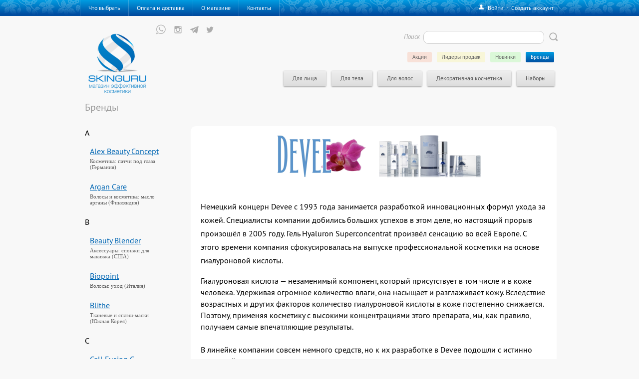

--- FILE ---
content_type: text/html; charset=UTF-8
request_url: https://skinguru.ru/brands/info=devee
body_size: 6700
content:
<!DOCTYPE html>
    <head>
        <meta charset="utf-8">
        <meta http-equiv="X-UA-Compatible" content="IE=edge,chrome=1">
        <title>Бренды - SkinGuru.Ru — Магазин эффективной косметики</title>
        <meta name="description" content="Максимально эффективная косметика и космецевтика из США и Европы.">
        <meta name = "format-detection" content = "telephone=no">
        <link rel="stylesheet" href="https://skinguru.ru/static/css/main.css">
        <script src="https://skinguru.ru/static/js/jquery.min.js" type="text/javascript"></script>
        <script src="https://skinguru.ru/static/js/main.js" type="text/javascript"></script>
        <link rel="icon" href="https://skinguru.ru/project/skinguru/images/favicon.ico" type="image/x-icon">
        <link rel="shortcut icon" href="https://skinguru.ru/project/skinguru/images/favicon.ico" type="image/x-icon">
        <link rel="stylesheet" href="https://skinguru.ru/static/js/fancybox/jquery.fancybox.css?v=2.1.0"/>
        <script src="https://skinguru.ru/static/js/swfobject.js" type="text/javascript"></script>
        <script src="https://skinguru.ru/static/js/fancybox/jquery.fancybox.pack.js?v=2.1.0" type="text/javascript"></script>
        <script src='https://skinguru.ru/project/skinguru/js/uppod-0.5.34.js' type='text/javascript'></script>
        <script src="https://skinguru.ru/project/skinguru/js/skinguru14.js" type="text/javascript"></script>
        <script src="https://skinguru.ru/project/skinguru/js/comments2.js" type="text/javascript"></script>
        <link rel="stylesheet" href="https://skinguru.ru/project/skinguru/css/skinguru42.css">
        <link rel="stylesheet" href="https://skinguru.ru/eskimobi/eskimobi.css">
        <script type="text/javascript" src="https://skinguru.ru/eskimobi/eskimobi.js"></script>
    </head>

    <body>
    	<center>
    	<div class="menu_header">
    		<div class="menu_container">
    			<div id="menu"> <a href="https://skinguru.ru/what" ><li id="menu_what" onmouseover="MenuOver('what');" onmouseout="MenuOut('what');">Что выбрать</li></a> <a href="https://skinguru.ru/how" ><li id="menu_how" onmouseover="MenuOver('how');" onmouseout="MenuOut('how');">Оплата и доставка</li></a> <a href="https://skinguru.ru/about" ><li id="menu_about" onmouseover="MenuOver('about');" onmouseout="MenuOut('about');">О магазине</li></a> <a href="https://skinguru.ru/contacts" ><li id="menu_contacts" onmouseover="MenuOver('contacts');" onmouseout="MenuOut('contacts');">Контакты</li></a></div>
    			<div id="login"> <span onclick="SignInOpen()">Войти</span> &nbsp;&middot; &nbsp;<span onclick="SignUpOpen()">Создать аккаунт</span></div>
    		</div>
    	</div>

    	<div class="clear"></div>
    	<div id="doc">


	    	<div id="header">
	    		<a href="https://skinguru.ru/"><div class="logo"><!--<div class="slogan">магазин эффективной косметики</div>--></div></a>

	    		 <div id="search">
	<form name="searchform" method="get" action="https://skinguru.ru/search/">
		<input type="hidden" name="searchid" value="2285066" />
		<input type="submit" id="search_but" value="" title="Найти">
		<input type="text" onkeyup="SearchHelp();" id="search_input" autocomplete="off" name="text"/>
		<div id="search_title">Поиск</div>
	</form>
</div><div id="search_tips"></div>

	    		<!--<div class="call_us"><span class="telefon">+7 965 388-83-96</span></div>-->
                
                <div class="social">
                    <a href="https://wa.me/79653888396" target="_blank"><div class="wp" title="Служба по работе с клиентами"></div></a>

                    <a href="https://www.instagram.com/skinguru.ru" target="_blank"><div class="instagram" title="Мы в Инстраграме"></div></a>


                <a href="https://t.me/Skinguru" target="_blank"><div class="telegram" title="Мы в Телеграме"></div></a><a href="https://twitter.com/skinguru_ru" target="_blank"><div class="twitter" title="Мы во Твиттере"></div></a></div>
                
	    		<div id="menu_etc">  <a href="https://skinguru.ru/brands" class="m_brandshere"><li id="menu_brands" onmouseover="MenuOver('brands');" onmouseout="MenuOut('brands');">Бренды</li></a> <a href="https://skinguru.ru/new" class="m_new"><li id="menu_new" onmouseover="MenuOver('new');" onmouseout="MenuOut('new');">Новинки</li></a> <a href="https://skinguru.ru/popular" class="m_popular"><li id="menu_popular" onmouseover="MenuOver('popular');" onmouseout="MenuOut('popular');">Лидеры продаж</li></a> <a href="https://skinguru.ru/promotion" class="m_promo"><li id="menu_promotion" onmouseover="MenuOver('promotion');" onmouseout="MenuOut('promotion');">Акции</li></a> </div>
	    		<div class="menu_products"> <a href="https://skinguru.ru/face" ><li id="menu_face" onmouseover="MenuOver('face');" onmouseout="MenuOut('face');">Для лица</li></a> <div class="dropmenu" id="dropmenu_face" onmouseover="MenuOver('face');" onmouseout="MenuOut('face');"><div class="dropmenu_container"> <a href="https://skinguru.ru/face/clean"><div class="menu2" onmouseover="Menu2Over('clean');" onmouseout="Menu2Out('clean');">Очищение</div></a> <a href="https://skinguru.ru/face/wet"><div class="menu2" onmouseover="Menu2Over('wet');" onmouseout="Menu2Out('wet');">Увлажнение</div></a> <a href="https://skinguru.ru/face/rejuvenation"><div class="menu2" onmouseover="Menu2Over('rejuvenation');" onmouseout="Menu2Out('rejuvenation');">Омоложение</div></a> <a href="https://skinguru.ru/face/anti-acne"><div class="menu2" onmouseover="Menu2Over('anti-acne');" onmouseout="Menu2Out('anti-acne');">Анти-акне</div></a> <a href="https://skinguru.ru/face/pigmentation"><div class="menu2" onmouseover="Menu2Over('pigmentation');" onmouseout="Menu2Out('pigmentation');">Пигментация</div></a> <a href="https://skinguru.ru/face/skin-around-eyes"><div class="menu2" onmouseover="Menu2Over('skin-around-eyes');" onmouseout="Menu2Out('skin-around-eyes');">Кожа вокруг глаз</div></a> <a href="https://skinguru.ru/face/enlarged-pores"><div class="menu2" onmouseover="Menu2Over('enlarged-pores');" onmouseout="Menu2Out('enlarged-pores');">Расширенные поры</div></a> </div></div> <a href="https://skinguru.ru/body" ><li id="menu_body" onmouseover="MenuOver('body');" onmouseout="MenuOut('body');">Для тела</li></a> <div class="dropmenu" id="dropmenu_body" onmouseover="MenuOver('body');" onmouseout="MenuOut('body');"><div class="dropmenu_container"> <a href="https://skinguru.ru/body/sun-protection"><div class="menu2" onmouseover="Menu2Over('sun-protection');" onmouseout="Menu2Out('sun-protection');">Защита от солнца</div></a> <a href="https://skinguru.ru/body/scars"><div class="menu2" onmouseover="Menu2Over('scars');" onmouseout="Menu2Out('scars');">Рубцы и растяжки</div></a> <a href="https://skinguru.ru/body/vessels"><div class="menu2" onmouseover="Menu2Over('vessels');" onmouseout="Menu2Out('vessels');">Сосудистые звездочки</div></a> <a href="https://skinguru.ru/body/body-clean"><div class="menu2" onmouseover="Menu2Over('body-clean');" onmouseout="Menu2Out('body-clean');">Очищение</div></a> </div></div> <a href="https://skinguru.ru/hair" ><li id="menu_hair" onmouseover="MenuOver('hair');" onmouseout="MenuOut('hair');">Для волос</li></a> <div class="dropmenu" id="dropmenu_hair" onmouseover="MenuOver('hair');" onmouseout="MenuOut('hair');"><div class="dropmenu_container"> <a href="https://skinguru.ru/hair/hair-cleansing-care"><div class="menu2" onmouseover="Menu2Over('hair-cleansing-care');" onmouseout="Menu2Out('hair-cleansing-care');">Очищение и уход</div></a> <a href="https://skinguru.ru/hair/hair-loss"><div class="menu2" onmouseover="Menu2Over('hair-loss');" onmouseout="Menu2Out('hair-loss');">Выпадение волос</div></a> <a href="https://skinguru.ru/hair/hair-dry-brittle"><div class="menu2" onmouseover="Menu2Over('hair-dry-brittle');" onmouseout="Menu2Out('hair-dry-brittle');">Сухость и ломкость</div></a> <a href="https://skinguru.ru/hair/hair-colored"><div class="menu2" onmouseover="Menu2Over('hair-colored');" onmouseout="Menu2Out('hair-colored');">Окрашенные волосы</div></a> <a href="https://skinguru.ru/hair/hair-volume"><div class="menu2" onmouseover="Menu2Over('hair-volume');" onmouseout="Menu2Out('hair-volume');">Недостаток объема</div></a> <a href="https://skinguru.ru/hair/hair-unruly"><div class="menu2" onmouseover="Menu2Over('hair-unruly');" onmouseout="Menu2Out('hair-unruly');">Непослушные волосы</div></a> <a href="https://skinguru.ru/hair/hair-skincare"><div class="menu2" onmouseover="Menu2Over('hair-skincare');" onmouseout="Menu2Out('hair-skincare');">Уход за кожей головы</div></a> <a href="https://skinguru.ru/hair/hair-accessories"><div class="menu2" onmouseover="Menu2Over('hair-accessories');" onmouseout="Menu2Out('hair-accessories');">Аксессуары</div></a> </div></div> <a href="https://skinguru.ru/make-up" ><li id="menu_make-up" onmouseover="MenuOver('make-up');" onmouseout="MenuOut('make-up');">Декоративная косметика</li></a> <div class="dropmenu" id="dropmenu_make-up" onmouseover="MenuOver('make-up');" onmouseout="MenuOut('make-up');"><div class="dropmenu_container"> <a href="https://skinguru.ru/make-up/powder"><div class="menu2" onmouseover="Menu2Over('powder');" onmouseout="Menu2Out('powder');">Пудра</div></a> <a href="https://skinguru.ru/make-up/rouge"><div class="menu2" onmouseover="Menu2Over('rouge');" onmouseout="Menu2Out('rouge');">Румяна</div></a> <a href="https://skinguru.ru/make-up/tone-and-primer"><div class="menu2" onmouseover="Menu2Over('tone-and-primer');" onmouseout="Menu2Out('tone-and-primer');">Тон и основа</div></a> <a href="https://skinguru.ru/make-up/lips"><div class="menu2" onmouseover="Menu2Over('lips');" onmouseout="Menu2Out('lips');">Для губ</div></a> <a href="https://skinguru.ru/make-up/eyes"><div class="menu2" onmouseover="Menu2Over('eyes');" onmouseout="Menu2Out('eyes');">Для глаз</div></a> <a href="https://skinguru.ru/make-up/accessories"><div class="menu2" onmouseover="Menu2Over('accessories');" onmouseout="Menu2Out('accessories');">Аксессуары</div></a> </div></div> <a href="https://skinguru.ru/sets" ><li id="menu_sets" onmouseover="MenuOver('sets');" onmouseout="MenuOut('sets');">Наборы</li></a> <div class="dropmenu" id="dropmenu_sets" onmouseover="MenuOver('sets');" onmouseout="MenuOut('sets');"><div class="dropmenu_container"> <a href="https://skinguru.ru/sets/gift-kits"><div class="menu2" onmouseover="Menu2Over('gift-kits');" onmouseout="Menu2Out('gift-kits');">Подарочные</div></a> <a href="https://skinguru.ru/sets/men-kits"><div class="menu2" onmouseover="Menu2Over('men-kits');" onmouseout="Menu2Out('men-kits');">Для мужчин</div></a> <a href="https://skinguru.ru/sets/travel-kits"><div class="menu2" onmouseover="Menu2Over('travel-kits');" onmouseout="Menu2Out('travel-kits');">В дорогу</div></a> <a href="https://skinguru.ru/sets/boxed-kits"><div class="menu2" onmouseover="Menu2Over('boxed-kits');" onmouseout="Menu2Out('boxed-kits');">Коробочные</div></a> </div></div><a href="https://skinguru.ru/basket"><li class="basket_button" id="basket_button" style="display:none"><img src="https://skinguru.ru/project/skinguru/images/basket_but_icon.png" width="16" height="14"/> &nbsp; Корзина</li></a></div><div id="dropmenu_yplus" style="display:none;">11</div>
	    	</div>
	    	<div class="clear"></div>
	    	<div id="content">
	    		<div class="submenus"></div>
	    		 <div id="signin_form"><div class="sign_x" onclick="SignClose();"></div><div id="signin_container"><h1>Вход</h1><div class="sign_input_title">Email</div><input type="text" class="sign_input" id="signin_login"/><br><br><div class="sign_input_title">Пароль</div><input type="password" class="sign_input" id="signin_pass"/><br><br><div class="advice">Нет учетной записи? &rarr; <span onclick="SignUpOpen();">Создать аккаунт очень легко</span></div><input type="button" class="button" id="signin_but" value="Войти" onclick="SignIn()"/><input type="hidden" id="signin_c"/><div class="advice">Забыли пароль? &rarr; <span onclick="SignLostOpen();">Восстановите доступ</span></div></div></div> <a href="https://skinguru.ru/basket" ><div id="basket_fly" style="top:-200px"><div class="title">В корзине ()</div><div id="total"> руб.</div></div></a><div class="products_head">Бренды</div><div class="brands_left">A<li ><a href="https://skinguru.ru/brands/alex-beauty-concept">Alex Beauty Concept</a><div class="small">Косметика: патчи под глаза (Германия)</div></li><li ><a href="https://skinguru.ru/brands/argan-care">Argan Care</a><div class="small">Волосы и косметика: масло арганы (Финляндия)</div></li>B<li ><a href="https://skinguru.ru/brands/beauty-blender">Beauty Blender</a><div class="small">Аксессуары: спонжи для макияжа (США)</div></li><li ><a href="https://skinguru.ru/brands/biopoint">Biopoint</a><div class="small">Волосы: уход (Италия)</div></li><li ><a href="https://skinguru.ru/brands/blithe">Blithe</a><div class="small">Тканевые и сплэш-маски (Южная Корея)</div></li>C<li ><a href="https://skinguru.ru/brands/cellfusionc">Cell Fusion C</a><div class="small">Космецевтика: защита и проблемы кожи (Южная Корея)</div></li><li ><a href="https://skinguru.ru/brands/centella">Centella</a><div class="small">Косметика: очищение и уход (Франция)</div></li><li ><a href="https://skinguru.ru/brands/colorescience">ColoreScience</a><div class="small">Минеральная косметика и макияж (США)</div></li><li ><a href="https://skinguru.ru/brands/cosmedix">CosMedix</a><div class="small">Косметика: пептиды и увлажнение (США)</div></li>D<li class="open"><a href="https://skinguru.ru/brands/devee">Devee</a><div class="small">Косметика: гиалуроновая кислота (Германия)</div></li><li ><a href="https://skinguru.ru/brands/ds-lab">DS Lab</a><div class="small">Волосы: здоровье и уход (США)</div></li>E<li ><a href="https://skinguru.ru/brands/eos">EOS</a><div class="small">Бальзамы для губ (США)</div></li>F<li ><a href="https://skinguru.ru/brands/filabe">Filabe</a><div class="small">Косметика: салфетки (Швейцария)</div></li>G<li ><a href="https://skinguru.ru/brands/glov">Glov</a><div class="small">Макияж: рукавичка (Польша)</div></li>H<li ><a href="https://skinguru.ru/brands/health-quartet">Health Quartet</a><div class="small">Авторская методика коррекции возрастных изменений на клеточном уровне. (Россия)</div></li>I<li ><a href="https://skinguru.ru/brands/innovativeskincare">Innovative Skincare</a><div class="small">Косметика (США)</div></li><li ><a href="https://skinguru.ru/brands/isclinical">iS CLINICAL</a><div class="small">Косметика (США)</div></li>J<li ><a href="https://skinguru.ru/brands/jeunesseglobal">Jeunesse Global</a><div class="small">Косметика: гель-сыворотка (США)</div></li>M<li ><a href="https://skinguru.ru/brands/masktini">Masktini</a><div class="small">Маски из природных компонентов для ухода за кожей. (США)</div></li><li ><a href="https://skinguru.ru/brands/mediplorer">Mediplorer</a><div class="small">Косметика: маски и сыворотки (Япония)</div></li><li ><a href="https://skinguru.ru/brands/medskin">MedSkin Solutions</a><div class="small">Косметика: маски и сыворотки (Германия)</div></li><li ><a href="https://skinguru.ru/brands/microbeauty">MicroBeauty</a><div class="small">Аксессуары: увлажнение кожи (Россия)</div></li><li ><a href="https://skinguru.ru/brands/mt-metatron">MT Metatron</a><div class="small">Косметика: стволовые клетки (Япония)</div></li>N<li ><a href="https://skinguru.ru/brands/nannic">NANNIC</a><div class="small">Косметика: анти-эйдж и гигиена (Бельгия)</div></li><li ><a href="https://skinguru.ru/brands/neocutis">Neocutis</a><div class="small">Косметика: омоложение и пигментация (Швейцария)</div></li><li ><a href="https://skinguru.ru/brands/neostrata">NeoStrata</a><div class="small">Косметика: сыворотки и кремы (США)</div></li><li ><a href="https://skinguru.ru/brands/new-youth">New Youth</a><div class="small">Косметика: омоложение и маски (США)</div></li><li ><a href="https://skinguru.ru/brands/nyce">NYCE</a><div class="small">Волосы: уход и окрашивание (Италия)</div></li>P<li ><a href="https://skinguru.ru/brands/phyto-c">Phyto-C</a><div class="small">Эффективная космецевтика (США)</div></li>R<li ><a href="https://skinguru.ru/brands/rejudicare">Rejudicare</a><div class="small">Косметика: ретинол и витамин C (Канада)</div></li><li ><a href="https://skinguru.ru/brands/renokin">Renokin</a><div class="small">Волосы: Средства от выпадения (Южная Корея)</div></li><li ><a href="https://skinguru.ru/brands/revivogen">Revivogen</a><div class="small">Волосы: Средства от выпадения (США)</div></li>S<li ><a href="https://skinguru.ru/brands/skeyndor">Skeyndor</a><div class="small">Научный подход в уходе за кожей (Испания)</div></li><li ><a href="https://skinguru.ru/brands/steblanc">Steblanc</a><div class="small">Косметика: анти-эйдж и муцин Черной улитки (Южная Корея)</div></li><li ><a href="https://skinguru.ru/brands/system4">System4</a><div class="small">Волосы: лечение и уход (Финляндия)</div></li>T<li ><a href="https://skinguru.ru/brands/tangle-teezer">Tangle Teezer</a><div class="small">Волосы: Волшебные расчёски (Великобритания)</div></li><li ><a href="https://skinguru.ru/brands/tizo">TiZO</a><div class="small">Солнцезащитная минеральная косметика и уход за фотоповрежденной кожей (США)</div></li>V<li ><a href="https://skinguru.ru/brands/viel-cosmetics">Veil Cosmetics</a><div class="small">Макияж (Канада)</div></li></div><div class="brand_preview"><center><img src="http://skinguru.ru/project/skinguru/images/content/logo-devee.png" style="cursor: default;"></center><p><br>Немецкий концерн Devee с 1993 года занимается разработкой инновационных формул ухода за кожей. Специалисты компании добились больших успехов в этом деле, но настоящий прорыв произошёл в 2005 году. Гель Hyaluron Superconcentrat произвёл сенсацию во всей Европе. С этого времени компания сфокусировалась на выпуске профессиональной косметики на основе гиалуроновой кислоты.</p><span style="line-height: 1.45em;"><p><span style="line-height: 1.45em; background-color: initial;">Гиалуроновая кислота — незаменимый компонент, который присутствует в том числе и в коже человека. Удерживая огромное количество влаги, она насыщает и разглаживает кожу. Вследствие возрастных и других факторов количество гиалуроновой кислоты в коже постепенно снижается. Поэтому, применяя косметику с высокими концентрациями этого препарата, мы, как правило, получаем самые впечатляющие результаты.<br></span><br>В линейке компании совсем немного
средств, но к их разработке в Devee подошли с истинно немецкой педантичностью.
<br><br>Все формулы основаны на результатах многолетних научных исследований.
Просчитаны не только наиболее эффективные количества, но и оптимальные
соотношения высокомолекулярной и низкомолекулярной гиалуроновой кислоты в
составах средств. В результате, формулы средств идеально совмещаются с клетками
кожи. А трансдермальная технология микроинкапсулирования позволяет проводить
активные вещества в глубинные слои дермы. <br><br>Также косметика Devee не содержит
производных нефтехимии, синтетических красителей и ароматизаторов.</p></span><ul>
</ul><hr><center><a href="https://skinguru.ru/brands/devee">Посмотреть продукцию Devee в нашем магазине</center></a><hr><h3>Комментарии</h3><a name="comments"></a><div id="comments"><div class="ajax-loader"></div></div>
		<script type="text/javascript">
		$(document).ready(function(){
			Comments("shop_brands","6","https://skinguru.ru/brands/info=devee","0","0");
		});
		</script></div>
	    	</div>
    	</div>

    	<div class="clear"></div>
    	<div class="bottom">
    		<div class="arrow_top" onclick='$("html, body").animate({scrollTop: 0}, "slow");' title="Наверх">&uarr;</div>

    		<div id="menu_bottom"> <a href="https://skinguru.ru/about" ><li id="menu_about" onmouseover="MenuOver('about');" onmouseout="MenuOut('about');">О магазине</li></a> <a href="https://skinguru.ru/how" ><li id="menu_how" onmouseover="MenuOver('how');" onmouseout="MenuOut('how');">Оплата и доставка</li></a> <a href="https://skinguru.ru/what" ><li id="menu_what" onmouseover="MenuOver('what');" onmouseout="MenuOut('what');">Что выбрать</li></a> <a href="https://skinguru.ru/contacts" ><li id="menu_contacts" onmouseover="MenuOver('contacts');" onmouseout="MenuOut('contacts');">Контактная информация</li></a> <a href="https://skinguru.ru/public" ><li id="menu_public" onmouseover="MenuOver('public');" onmouseout="MenuOut('public');">Публичная оферта</li></a><a href="https://skinguru.ru/subscription"><li>Подписаться на рассылку</li></a> <li onclick="BugReportShow('')">Сообщить об ошибке</li></div>

    		<div class="clear"></div><div class="contacts">Служба по работе с клиентами +79653888396 (<a href="https://wa.me/79653888396" target="_blank">Whatsapp</a>, Telegram)<div id="debug"></div></div>
    	</div>
        </center>

        <script>
        	Init("https://skinguru.ru/","skinguru");
        </script>

        <!-- Yandex.Metrika counter -->
        <script type="text/javascript">
        (function (d, w, c) {
            (w[c] = w[c] || []).push(function() {
                try {
                    w.yaCounter23059324 = new Ya.Metrika({id:23059324,
                            clickmap:true,
                            trackLinks:true,
                            accurateTrackBounce:true});
                } catch(e) { }
            });

            var n = d.getElementsByTagName("script")[0],
                s = d.createElement("script"),
                f = function () { n.parentNode.insertBefore(s, n); };
            s.type = "text/javascript";
            s.async = true;
            s.src = (d.location.protocol == "https:" ? "https:" : "http:") + "//mc.yandex.ru/metrika/watch.js";

            if (w.opera == "[object Opera]") {
                d.addEventListener("DOMContentLoaded", f, false);
            } else { f(); }
        })(document, window, "yandex_metrika_callbacks");
        </script>

        <noscript><div><img src="//mc.yandex.ru/watch/23059324" style="position:absolute; left:-9999px;" alt="" /></div></noscript>
        <!-- /Yandex.Metrika counter -->

        <script type="text/javascript">
          var _gaq = _gaq || [];
          _gaq.push(['_setAccount', 'UA-2909596-8']);
          _gaq.push(['_trackPageview']);

          (function() {
            var ga = document.createElement('script'); ga.type = 'text/javascript'; ga.async = true;
            ga.src = ('https:' == document.location.protocol ? 'https://' : 'http://') + 'stats.g.doubleclick.net/dc.js';
            var s = document.getElementsByTagName('script')[0]; s.parentNode.insertBefore(ga, s);
          })();

        </script>
    </body>
</html>


--- FILE ---
content_type: text/html; charset=UTF-8
request_url: https://skinguru.ru/php/apps/shop/comments.php?for=shop_brands&i=6&all=0&url=https://skinguru.ru/brands/info=devee
body_size: 625
content:
<div id="comment_but" class="com_add_button" onclick="CommentForm(0,0,0);">Добавить комментарий</div><a name="comment0"></a><div id="comment_container0"></div> <div id="comment_form"><div id="comment_warning"></div><form method="post"><table><tr><td>
					 <span class="small">Имя</span><br><input type="text" name="title" class="input" id="comment_title" value=""/></td><td> <span class="small">E-mail <em>(не публикуется)</em></span><br><input type="text" name="mail" class="input" id="comment_mail"  value=""/><input type="hidden" name="captcha" id="captcha" value=""/></td></tr></table><i></i><textarea name="text" id="comment_text"></textarea><div class="right"><input type="button" onclick="CommentPost();" id="comment_send_but" class="button" value="Отправить"/> &nbsp; <input id="comment_cancel_but" class="button" type="button" value="Отмена" onclick="CommentCancel();"/></div></form><div style="font-size:65%;opacity:0.7;width:200px">Нажимая на кнопку Отправить, я даю <a href="https://skinguru.ru/project/skinguru/files/policy_persinfo.zip">согласие на обработку персональных данных</a></div></div>

--- FILE ---
content_type: text/css
request_url: https://skinguru.ru/project/skinguru/css/skinguru42.css
body_size: 12816
content:
body,html{
	padding:0;margin:0;
}
body{
	font-size: 100%;line-height: 1.7;background-color:#f8f8f8;
}
a{
	color:#0066b3;
}
.ajax{
	border-bottom: 1px dotted #0066b3;color:#0066b3;cursor: pointer;text-decoration:none; /*#0066b3*/
    
}
divv{
	border: 1px solid #ccc;
}
@font-face {
    font-family: 'pt_sansbold';
    src: url('fonts/pt/PTS75F-webfont.eot');
    src: url('fonts/pt/PTS75F-webfont.eot?#iefix') format('embedded-opentype'),
         url('fonts/pt/PTS75F-webfont.woff') format('woff'),
         url('fonts/pt/PTS75F-webfont.ttf') format('truetype'),
         url('fonts/pt/PTS75F-webfont.svg#pt_sansbold') format('svg');
    font-weight: normal;
    font-style: normal;

}
@font-face {
    font-family: 'pt_sansregular';
    src: url('fonts/pt/PTS55F-webfont.eot');
    src: url('fonts/pt/PTS55F-webfont.eot?#iefix') format('embedded-opentype'),
         url('fonts/pt/PTS55F-webfont.woff') format('woff'),
         url('fonts/pt/PTS55F-webfont.ttf') format('truetype'),
         url('fonts/pt/PTS55F-webfont.svg#pt_sansregular') format('svg');
    font-weight: normal;
    font-style: normal;

}
@font-face {
    font-family: 'pt_sansitalic';
    src: url('fonts/pt/PTS56F-webfont.eot');
    src: url('fonts/pt/PTS56F-webfont.eot?#iefix') format('embedded-opentype'),
         url('fonts/pt/PTS56F-webfont.woff') format('woff'),
         url('fonts/pt/PTS56F-webfont.ttf') format('truetype'),
         url('fonts/pt/PTS56F-webfont.svg#pt_sansitalic') format('svg');
    font-weight: normal;
    font-style: normal;

}

h1{
	font: 200% 'pt_sansregular', sans-serif;margin: 15px 0 20px 0;padding: 0;letter-spacing:1px;
}

h2{
	font: 20px 'pt_sansregular', sans-serif;margin: 30px 0 20px 0;padding: 0;letter-spacing:1px;
}
.details h2{
	font: 150% 'pt_sansitalic', sans-serif;margin: 50px 0 20px 0;padding: 0;
}
h22{
	margin: 30px 0 30px 0;padding: 0;font: italic 24px 'pt_sansitalic';letter-spacing:1px;text-align: center;background:#fff url(../images/h_bg.gif) no-repeat 50% 5px;text-shadow: 1px 1px 2px #aaaaaa;color: #555;
}
h3{
	font: 18px 'pt_sansregular', sans-serif;margin: 20px 0 10px 0;padding: 0;letter-spacing:1px;color: #666;
}
h3 a{
	text-decoration:none;color: #333;
}
h4{
	font: 24px 'pt_sansregular', sans-serif;margin: 20px 0 10px 0;padding: 0;letter-spacing:1px;color: #666;
}
h4 a{
	text-decoration:none;
}
b,strong{
	font-style: normal;font-family:'pt_sansbold';
}
i,em{
	font-style: normal;font-family:'pt_sansitalic';
}
#doc{
	width: 1000px;min-height: 500px;font-family:'pt_sansregular';
}
#header{
	background-color: #f8f8f8;height: auto;margin: 20px 0 10px 0;padding: 0 5px 0 0;
}
.menu_header{
	height: auto;overflow: hidden;
	background: #0079c4;
	background: -webkit-gradient(linear, left top, left bottom, from(#009de2), to(#00489c));
	background: -webkit-linear-gradient(top, #009de2, #00489c);
	background: -moz-linear-gradient(top, #009de2, #00489c);
	background: -ms-linear-gradient(top, #009de2, #00489c);
	background: -o-linear-gradient(top, #009de2, #00489c);
	background-image: -ms-linear-gradient(top, #009de2 0%, #00489c 100%);

	background: #0079c4  url('../images/top_bg_summer.png') repeat-x 0 0;
	font-family:'pt_sansregular';
}
.menu_container{
 	max-width: 965px;margin-left: 5px;
}
.button{
 	border-radius: 3px;
}
#menu{
	height: auto;overflow: hidden;font-size: 75%;float: left;
	background: #0079c4;
	background: -webkit-gradient(linear, left top, left bottom, from(#009de2), to(#00489c));
	background: -webkit-linear-gradient(top, #009de2, #00489c);
	background: -moz-linear-gradient(top, #009de2, #00489c);
	background: -ms-linear-gradient(top, #009de2, #00489c);
	background: -o-linear-gradient(top, #009de2, #00489c);
	background-image: -ms-linear-gradient(top, #009de2 0%, #00489c 100%);
	border-right: 1px solid rgba(255,255,255,0.2);
	
}
#menu a{
	color: #ccdfe8;color: #fff;
}
#menu li{
	list-style-type:none;float: left;padding: 6px 16px 6px 16px;border-left: 1px solid rgba(255,255,255,0.2);
}
#menu .here li{
	background-color: #f8f8f8;border-bottom: 1px solid #f8f8f8;color: #000;
}
#menu .here{
	
}
#menu .over{
	background-color: #888;box-shadow: inset 0px -5px 7px 0px #666;color: #fff;
}
#menu .here .over{
	box-shadow:0 0 0 0;
}
.logo{
	float:left;width:120px;height: 120px;background:url("../images/logo-skinguru.png") no-repeat 0 0;background-size:cover;margin: 15px 0 13px 35px;
}
.logo .slogan{
	font: 8px 'pt_sansregular';color: #2f78bd;padding: 97px 20px 0 20px;letter-spacing:0.2em
}
.logo2014{
	float:left;width:130px;height: 124px;background:url("../images/2014/shar.png") no-repeat 0 0;margin: 15px 0 13px 35px;color: #fff;font: 20px 'pt_sansregular';text-shadow: 3px 3px 2px rgba(1,1,1,0.4);text-align:left
}
.logo2014 .small{
	margin: 45px 0 0 0;
}
.logo2014 .skidka2014{
	width: 120px;text-align:center
}
.goto2014{
	float: left;margin: 110px -70px 0 -80px;background: #fff;background: #eee;color: #fff;
	background: #00a67a;
	background: -webkit-gradient(linear, left top, left bottom, from(#00da7c), to(#00a67a));
	background: -webkit-linear-gradient(top, #00da7c, #00a67a);
	background: -moz-linear-gradient(top, #00da7c, #00a67a);
	background: -ms-linear-gradient(top, #00da7c, #00a67a);
	background: -o-linear-gradient(top, #00da7c, #00a67a);
	background-image: -ms-linear-gradient(top, #00da7c 0%, #00a67a 100%);
	
	box-shadow:0px 1px 3px 0px #999;padding: 0px 15px 1px 15px;background-color: #eee;border-radius:2px;font-size: 75%;
	
}
.goto2014:hover{
	
	background: -webkit-gradient(linear, left top, left bottom, from(#00a67a), to(#00da7c));
	background: -webkit-linear-gradient(top, #00a67a, #00da7c);
	background: -moz-linear-gradient(top, #00a67a, #00da7c);
	background: -ms-linear-gradient(top, #00a67a, #00da7c);
	background: -o-linear-gradient(top,, #00a67a #00da7c);
	background-image: -ms-linear-gradient(top, #00a67a 100%, #00da7c 0%);
}
#procent2014{
	
}
.call_us{
	font-size:10px;color: #999;background:url("../images/phone.png") no-repeat 0 1px;padding: 0 0 0 30px;text-align: left;float:left;margin:0px 0 25px 10px
}
.call_us .telefon{
	color: #666;font: 14px 'pt_sansregular', sans-serif;
}
.call_us .telefon a{
	text-decoration:none;color:#000;
}

#login{
	float: right;font-size: 75%;padding: 6px 16px 6px 18px;color: #aaa;color: #ccdfe8;background:url("../images/user_icon.png") no-repeat 0 9px;
}
#login a{
	text-decoration: none;color: #fff;
}
#login span{
	text-decoration: none;color:#fff;cursor: pointer;
}

#search{
	float: right;margin: 10px 15px 0 0;height: 25px;
}
#search_but{
	width:18px;height:18px;border:0;background:url("../images/search.png") no-repeat 0 0 ;cursor:hand;cursor:pointer;float:right;margin:3px 0 0 10px;
}
#search_input{
	float:right;border:1px solid #ccc;width:230px;padding:3px 5px;border-radius:10px
}
#search_title{
	float:right;font: 13px 'pt_sansitalic';color: #aaa;padding: 3px 7px 0 0;
}
.menu_products{
	height: auto;overflow: hidden;font-size: 75%;float: right;margin: 12px 20px 0 0;
}
.menu_products a{
	color: #555;
}
.menu_products li{
	list-style-type:none;float: left;padding: 5px 18px 6px 18px;background-color: #eee;margin: 5px 4px 5px 7px;border-radius:2px;
	background: #eee;
	background: -webkit-gradient(linear, left top, left bottom, from(#eee), to(#ddd));
	background: -webkit-linear-gradient(top, #eee, #ddd);
	background: -moz-linear-gradient(top, #eee, #ddd);
	background: -ms-linear-gradient(top, #eee, #ddd);
	background: -o-linear-gradient(top, #eee, #ddd);
	background-image: -ms-linear-gradient(top, #eee 0%, #ddd 100%);
	box-shadow:0px 1px 3px 0px #999;
}
.menu_products .here li{
	background: #004fa1;
	background: -webkit-gradient(linear, left top, left bottom, from(#009de2), to(#004fa1));
	background: -webkit-linear-gradient(top, #009de2, #004fa1);
	background: -moz-linear-gradient(top, #009de2, #004fa1);
	background: -ms-linear-gradient(top, #009de2, #004fa1);
	background: -o-linear-gradient(top, #009de2, #004fa1);
	background-image: -ms-linear-gradient(top, #009de2 0%, #004fa1 100%);
}
.menu_products .here{
	color: #fff;
}
.menu_products .over{
	background: -webkit-gradient(linear, left top, left bottom, from(#eee), to(#fff));color: #666;
}
.menu_products .here .over{
	background: -webkit-gradient(linear, left top, left bottom, from(#009de2), to(#004fa1));color: #fff;
}
.menu_products .basket_button, .order_button{
	background: #ecd292;
	background: -webkit-gradient(linear, left top, left bottom, from(#f4e7be), to(#ecd292));
	background: -webkit-linear-gradient(top, #f4e7be, #ecd292);
	background: -moz-linear-gradient(top, #f4e7be, #ecd292);
	background: -ms-linear-gradient(top, #f4e7be, #ecd292);
	background: -o-linear-gradient(top, #f4e7be, #ecd292);
	background-image: -ms-linear-grad_buttonient(top, #f4e7be 0%, #ecd292 100%);
	color: #c48762;
	box-shadow:0px 1px 3px 0px #b59574;
	padding-left: 15px;
	cursor: pointer;
}
.menu_products .basket_button:hover, .order_button:hover{
	background: #f4e7be;
	background: -webkit-gradient(linear, left top, left bottom, from(#f2e0ad), to(#f6eccb));
	background: -webkit-linear-gradient(top, #f2e0ad, #f6eccb);
	background: -moz-linear-gradient(top, #f2e0ad, #f6eccb);
	background: -ms-linear-gradient(top, #f2e0ad, #f6eccb);
	background: -o-linear-gradient(top, #f2e0ad, #f6eccb);
	background-image: -ms-linear-gradient(top, #f2e0ad 0%, #f6eccb 100%);
	color: #c48762;
}
#menu_etc{
	height: auto;overflow: hidden;font-size: 11px;float: right;margin: 17px 20px 0 0;width: 600px;
}
#menu_etc a{
	color: #000;
}
#menu_etc li{
	list-style-type:none;float: right;padding: 1px 10px 2px 10px;border-radius:3px;margin: 0 5px;opacity: 0.6;
}
#menu_etc .here li{

}
#menu_etc .here{

}
#menu_etc .over{
	opacity: 1;
}
#menu_etc .m_brands li{
	background-color:#c3e7f9;
}
#menu_etc .m_brandshere li,#menu_etc .m_newhere li,#menu_etc .m_popularhere li,#menu_etc .m_promohere li{
	opacity: 1;color:#fff;
	background: #004fa1;
	background: -webkit-gradient(linear, left top, left bottom, from(#009de2), to(#004fa1));
	background: -webkit-linear-gradient(top, #009de2, #004fa1);
	background: -moz-linear-gradient(top, #009de2, #004fa1);
	background: -ms-linear-gradient(top, #009de2, #004fa1);
	background: -o-linear-gradient(top, #009de2, #004fa1);
	background-image: -ms-linear-gradient(top, #009de2 0%, #004fa1 100%);
}
#menu_etc .m_new li{
	background-color:#c9f9c3;
}
#menu_etc .m_popular li{
	background-color:#f9f5c3;
}
#menu_etc .m_promo li{
	background-color:#f9d2c3;
}


.dropmenu{
	display: none;position:absolute;top:80px;left:0;z-index: 101;padding:5px 0 0 0;
}
.dropmenu_container{
	background-color:#333;opacity: 0.9;border-radius: 3px;padding: 5px;
}
.dropmenu a,.dropmenu2 a{
	text-align: left;text-decoration:none;white-space:nowrap;color: #fff;
}
.dropmenu .menu2_here, .dropmenu2 .menu3_here,.dropmenu .menu2,.dropmenu2 .menu3{
	margin: 2px 0;padding: 3px 16px;border-radius: 3px;
}
.dropmenu .menu2_here, .dropmenu2 .menu3_here,.product_quick .more .button,#samples_done {
	background: #004fa1;
	background: -webkit-gradient(linear, left top, left bottom, from(#009de2), to(#004fa1));
	background: -webkit-linear-gradient(top, #009de2, #004fa1);
	background: -moz-linear-gradient(top, #009de2, #004fa1);
	background: -ms-linear-gradient(top, #009de2, #004fa1);
	background: -o-linear-gradient(top, #009de2, #004fa1);
	background-image: -ms-linear-gradient(top, #009de2 0%, #004fa1 100%);
	color: #fff;
}
.dropmenu a .menu2_here, .dropmenu2 a .menu3_here{
	color: #fff;font-weight: bold;
}
.product_quick .more .button{
	color: #fff;border: 0;
}
.dropmenu_container div:hover,.dropmenu2_container div:hover{
	background-color:#666;
}
.dropmenu a div:hover,.dropmenu2 div:hover a{
	color: #fff;
}
.dropmenu2{
	display: none;padding:5px 0;background-color:#374691;position:absolute;margin-top: -27px;left:100%;font-size: 75%;box-shadow:2px 2px 20px 0px #333;
}
#content{
	text-align:left;padding: 0 20px 40px 20px;height:auto;overflow:hidden;
}
#content td{
	vertical-align:top;
}
.bottom{
	width: 1000px;height: 100px;padding: 15px 0 0 0;
}
.bottom .logo_bottom{
	float:left;width:100px;height: 71px;background:url("../images/logo_bottom.png") no-repeat 0 0;margin: 15px 0 13px 15px;
}
.bottom .arrow_top{
	font: 27px Georgia, Times New Roman, Verdana;float: right;margin: 10px 20px 0 20px;cursor: pointer;opacity: 0.7;
}
.bottom .contacts{
	font: 80% 'pt_sansregular';text-align: left;padding: 10px 0 100px 20px;line-height:2;color: #999;
}
.bottom .contacts a{
	text-decoration:none;color:#999;
}
.bottom .arrow_top:hover{
	opacity: 1;
}
#menu_bottom{
	float: left;margin: 10px 0 0 10px;
}
#menu_bottom li{
	list-style-type:none;float: left;margin: 0 10px;font-size: 70%;color: #999;cursor:pointer
}
#menu_bottom li:hover{
	color: #000;
}
#menu_bottom .here li{
	color: #000;
}

.submenus{
	position:absolute;top:255px;background:#f8f8f8
}

.submenu,.submenu_here{
	margin: 10px 0 15px 12px;font: 85% Arial;
}
.submenu_here a{
	color: #000;
}
.submenu a{
	text-decoration:none;color: #666;
}
.submenus div{
	max-width: 180px;
}
.submenu_here a{
	text-decoration:none;font-weight: bold;
}
.submenu a:hover{
	color:#0066b3;
}
.page404{
	float: right;
}
#curtain{
	background-color: #666;opacity:0.5;z-index:900;
}
.soldout_replacement,.soldout{
	color: #ff3306;white-space_: nowrap;width:auto;text-transform: uppercase;width: 100px;text-align:center;
	padding: 5px 9px;border: 1px solid #ff3306;margin: 5px 0 5px 0;font-size: 9px;background-color: #fff;
}
.soldout_replacement{
    border-color:#abffa9;background: #abffa9;color:#333
}
.almostsoldout{
	font-size: 75%;
}
.products_mains{
	margin: 0 0 0 0;
}
.products_main{
	margin: 10px 0 20px 0;padding: 0 0 0 0;
}
.bn_main_big{
	margin: 30px 0 30px 0;height: 200px;
}
.bn_main_small{
	margin: 16px 0 0 0;height: 190px;
}
.products_head{
	font-size: 20px;margin: -5px 0 18px 0;padding: 0;color: #999;padding: 3px 10px;border-radius: 5px;
}
.products_head a{
	text-decoration:none;
}
.products_second{
	float: right;width: 715px;
}
.products_label{
	color: #999;float:right;font:120% 'pt_sansregular';text-align:right;
	padding: 0px 0px 20px 20px;margin: 0 5px 0 15px;clear: both;
}
.products_label a{
	color:#0066b3;text-decoration: none;
}
.products_label a:hover{
	color:#0066b3;
}
.products_mains .promo{
	background: url('../images/action_icon.png') no-repeat 0 0;width: 70px;
}
.products_mains .popular{
	background: url('../images/top_icon.png') no-repeat 0 7px;width: 150px;
}
.products_mains .new{
	background: url('../images/new_icon.png') no-repeat 0 2px;width: 92px;
}
.products_mains .promo a{
	color: #ff4c4c;
}
.products_mains .popular a{
	color: #333;
}
.products_mains .new a{
	color: #333;
}

.product{
	float: left;margin: 0 0 50px 21px;width: 213px;background-color:#fff;position: relative;box-shadow:1px 1px 1px 0px #eee;box-shadow:1px 1px 3px 0px #ddd;cursor: pointer;border: 1px solid #ddd;font-size:95%;
}
.products_main .product{
	margin: 0 0 50px 23px;
}
.product_margin{
	width: 31px;height: 5px;float: left;
}
.product:hover{
	box-shadow:2px 2px 15px 0px #ccc;border: 1px solid #ccc;
}
.product_head{
	height: auto;padding: 10px 0 20px 0;
	background: #fafafa;
	background: -webkit-gradient(linear, left top, left bottom, from(#eee), to(#fff));
	background: -webkit-linear-gradient(top, #eee, #fff);
	background: -moz-linear-gradient(top, #eee, #fff);
	background: -ms-linear-gradient(top, #eee, #fff);
	background: -o-linear-gradient(top, #eee, #fff);
	background-image: -ms-linear-gradient(top, #eee 100%, #fff 100%);
}
.product_body{
	height: auto;overflow: hidden;padding: 0 0 10px 0;overflow: hidden;height: 260px;
}
.product_title{
	font:110% 'pt_sansbold';margin: 0 0 5px 0;color: #333;
}
.product_producer{
	font: 65% 'pt_sansitalic';margin: 8px 0 0 0;
}
.product .product_stars{
	position:absolute;bottom:9px;right:10px;
}

.product_stars{
	float: right;
}
.product_stars div{
	width: 10px;height: 10px;float: left;background: url('../images/product_star.png') no-repeat  0 0;background-size: cover;margin: 0 0 0 0;font: 70% 'pt_sansitalic';
}
.product_stars .star_full{
	background: url('../images/product_star_full.png') no-repeat  0 0;background-size: cover;
}
.product_stars_quick div,.product_stars_big div{
	width: 12px;height: 12px;margin: 0 0 0 2px;font: 70% 'pt_sansitalic';
}
.product_stars_quick{
	position:absolute;bottom:20px;right:20px;
}
.product_stars .comments_icon{
	background: url('../images/product_comments.png') no-repeat  0 0;background-size: cover;width: 12px;height: 12px;margin: -1px 0 0 5px;
}
.product_stars_quick .comments_icon,.product_stars_big .comments_icon{
	width: 15px;height: 15px;margin: -1px 0 0 10px;
}

.product_stars .comments{
	background: none;margin-top: -2px;
}
.product_stars_quick .comments,.product_stars_big .comments{
	margin-top: -1px;
}
.product_label{
	display: block;font: 85% 'pt_sansregular';padding: 0 15px 7px 15px;
}
.small_labels{
	font-size: 70%
}

.product:hover .product_head{
	background: #666 url('../images/quick_head_bg1.png') repeat-x  0 100%;
	color: #fff;
}
.product:hover .product_producer{
	display: none;
}
.product:hover .product_title{
	font:110% 'pt_sansbold';margin: 0 0 5px 0;color: #fff;
}
.product_head{
	height: 50px;
}

.product_description{
	font: 70% 'pt_sansregular';margin: 0 0 10px 0;padding: 10px 15px 0 15px;
	clear: both;line-height:1.5;color: #666;
}

.product_description a{
	color: #999;text-decoration: none;
}

.product_replcement,.product_soldout{
   font-size:55%;background-color:#fff;border_:1px solid #ddd;border-right_:0;padding:1px 5px;border-radius_:3px;text-transform: uppercase;letter-spacing: 0.6pt;position:absolute;top:140px;right:0;z-index:100;width:90px;background-color:#ffd0d0;
}

.product_soldout{
   
}

.alternatives_header{
    background-color:#abffa9;display:inline-block;padding:2px 10px;border-radius:5px;margin-bottom:10px
}

.product_replcement{
    top:156px;background-color:#abffa9;border:0;
}

.product_body:hover .product_soldout_{
    background-color:#ff4c4b;color:#fff;border-color:#ff4c4b
}
.product:hover .product_description a{
	color: #333;
}
.product_price{
	float: right;font-size: 18px;
}


.product a{
	text-decoration:none;
}

.buy{
	float: right;padding:6px 15px 5px 15px;border-radius:20px;margin:0 0 0 15px;cursor: pointer;
	background: #00a67a;
	background: -webkit-gradient(linear, left top, left bottom, from(#00da7c), to(#00a67a));
	background: -webkit-linear-gradient(top, #00da7c, #00a67a);
	background: -moz-linear-gradient(top, #00da7c, #00a67a);
	background: -ms-linear-gradient(top, #00da7c, #00a67a);
	background: -o-linear-gradient(top, #00da7c, #00a67a);
	background-image: -ms-linear-gradient(top, #00da7c 0%, #00a67a 100%);
	color: #fff;
	float: left;padding:2px 7px 2px 7px;border-radius:5px;margin:0 0 0 5px;font-size: 10px;
}

.notifyme{
	background: #d6007d;
	background: -webkit-gradient(linear, left top, left bottom, from(#ff9e81), to(#ff3306));
	background: -webkit-linear-gradient(top, #ff9e81, #ff3306);
	background: -moz-linear-gradient(top, #ff9e81, #ff3306);
	background: -ms-linear-gradient(top, #ff9e81, #ff3306);
	background: -o-linear-gradient(top, #ff9e81, #ff3306);
	background-image: -ms-linear-gradient(top, #ff9e81 0%, #ff3306 100%);
} 

.buy:hover{
	box-shadow:0 1px 2px 0px #92a8a2;
}
.product .notify{
	background: #666666;
	background: -webkit-gradient(linear, left top, left bottom, from(#aaaaaa), to(#666666));
	background: -webkit-linear-gradient(top, #aaaaaa, #666666);
	background: -moz-linear-gradient(top, #aaaaaa, #666666);
	background: -ms-linear-gradient(top, #aaaaaa, #666666);
	background: -o-linear-gradient(top, #aaaaaa, #666666);
	background-image: -ms-linear-gradient(top, #aaaaaa 0%, #666666 100%);
	color: #eee;
	float: left;padding:2px 7px 2px 7px;border-radius:5px;margin:0 0 0 5px;font-size: 10px;cursor: pointer;
}
.product .notify:hover{
	box-shadow:0 1px 2px 0px #111111;
}
.product .prices_sale,.product .prices{
	position: absolute;top: 140px;right:20px;padding: 1px 0 1px 5px;
}

.product .prices_sale{
	
}
.product .info_sale div{
	color: #fff;background_: url('../images/info_sale_bg_left.png') no-repeat 0 0;padding: 0 7px 1px 7px;margin:0 0 0 0;background-color:#f00
}
.product .info_sale{
	background_: #ff4c4c url('../images/info_sale_bg_right.png') no-repeat 100% 0;
}

.product .price{
	font-size: 10px;
}
.product .price b{
	font-family:'pt_sansregular';font-size: 18px;
}
.product .oldprice_blank{
	font-size: 12px;
}
.product .oldprice{
	font-size: 12px;background:url('../images/strike.png') no-repeat 0 0;text-align:left;
}
.product .info{
	position: absolute;top: 175px;right:20px;background-color: #fff;text-align:center;font-size: 11px;
}

.product .info_volume{
	padding: 5px 9px;border: 1px solid #ddd;margin: 0 0 5px 0;
}
.product .info_amount{
	border: 0;margin: 0 0 5px 0;color: #999;
}
.product .producer{
	
}

.product .pic{
	float: left;position: absolute;top: 145px;left:0px;overflow: hidden;max-height:125px;text-align:center;width: 130px;
}
.product:hover .pic{
	top: 140px;
	max-height:130px
}
.product img{
	max-height: 200px;max-width: 130px;
}
.product_ingredients .ing_item{
	float: left;width: 182px;margin: 15px 22px 15px 10px;
}
.product_ingredients .ing_pic{
	overflow: hidden;border-radius: 40px;border: 1px solid #eee;margin: 5px;width: 70px;height: 70px;
}
.product_ingredients .ing_pic img{
	max-width: 70px;max-height: 70px;
}
.product_ingredients .ing_desc{
	float: left;margin: 5px;font: 75% 'pt_sansregular';color: #555;line-height:1.7
}
.product_ingredients .ing_desc b{
	margin-bottom: 5px; display: block;
}

.products_sort {
	float: right;margin: -20px 10px 18px 0;font: 75% 'pt_sansitalic';text-align:left
}
.products_sort a,.products_sort span{
	font: 100% 'pt_sansregular';margin: 0 3px;color: #333;text-decoration: none;
}
.products_sort a:hover{
	color:#0066b3;
}
.products_sort .here,.products_sort .here2{
	text-decoration: none;font-family: 'pt_sansbold';
}
.products_sort span{
	border-bottom:1px dashed #000;
}

.products_sort_test{
	margin: 0;padding:20px 0 10px 0;border-top: 1px dotted #ddd;float: left;
}
.products_sort_test a,.products_sort_test .here{
	
	padding: 3px 0 3px 10px;margin: 0;float: left;
}
.products_sort_test .here{
	
	padding: 3px 12px 3px 10px;
}

.product_sort{
	padding:10px;border-top: 1px dotted #ddd;width: 180px;
}
.product_sort div{
	font: 11px 'pt_sansitalic';color: #666;margin: 3px 0 3px 0;
}
.product_way,.product_section{
	text-align:left;margin: 10px 0 0 0;font: 75% 'pt_sansregular';color: #aaa;
}
.product_section a{
	text-decoration: none;color: #3a7fc0;
}
.product_section a:hover{
	text-decoration: underline;
}
.product_way a{
	color: #999;text-decoration: none;border-bottom: 1px solid #ddd;
}
.product_way a:hover{
	color:#666;
}
.product_sections{
	overflow: hidden;height: auto;
}
.product_section{
	float: left;
}
.product_way{
	float: right;font-family:'pt_sansitalic';
}
.products_views{
	display: none;position: absolute;top: -19px;right: 0px;
}
.products_views .full,.products_views .quick{
	font:60% 'pt_sansregular';padding: 3px 7px 2px 7px;float: left;height: 14px;
}
.products_views .quick{
	color: #fff;background: #666 url('../images/run_icon.png') no-repeat 5px 4px;width: 9px;height: 20px;
}
.products_views .full{
	border: 0;
}
.products_views a{
	color: #333;text-decoration: none;
}
.products_views .full{
	background: #00489c;color: #fff;
	background: -webkit-gradient(linear, left top, left bottom, from(#009de2), to(#00489c));
	background: -webkit-linear-gradient(top, #009de2, #00489c);
	background: -moz-linear-gradient(top, #009de2, #00489c);
	background: -ms-linear-gradient(top, #009de2, #00489c);
	background: -o-linear-gradient(top, #009de2, #00489c);
	background-image: -ms-linear-gradient(top, #009de2 0%, #00489c 100%);
}
.products_views .full:hover a{
	color: #fff;
}
.products_views a:hover{
	color: #fff;
}


.paginator{
	float: right;
}
.paginator a{
	color: #666;
}
.paginator span strong {
	background-color:#666;
}
.paginator .current_page_mark {
	background-color:#666;
}
.see_all{
	float: right;margin: 85px 20px 0 0;padding: 0 10px;font-size: 80%;color:#999;
}



.text,.product_full_page{
	background-color: #fff;border-radius: 20px;padding: 10px 30px 30px 30px;border: 1px solid #eee;height: auto;overflow:hidden;
}

.text h3{
	font: 200% 'pt_sansregular', sans-serif;margin: 70px 0 15px 0;padding: 0;letter-spacing:1px;border-bottom: 1px solid #ccc;padding: 0 0 15px 0;
}
.product_full h1,.product_line h1{
	margin: 10px 0 0 0;font: 180% 'pt_sansitalic';
}
.product_full h1 span{
	font-family:'pt_sansbold';
}
.product_full .description{
	font: 90% 'pt_sansitalic';color: #666;margin: 3px 0 15px 0;
}
.product_full .pic_info{
	height: auto;overflow: hidden;float: left;margin: 0 20px 0px 20px;
}
.product_full .pic{
	float: left;margin: 10px 0 0 0;width:210px;min-height:100px;text-align:center;
}
.product_full .pic img{
	max-width: 200px;max-height: 230px;
}

.product_full .info{
	float: left;margin: 20px 0 0 0;padding: 0 0 0 0;width: 170px;overflow: hidden;
}
.product_full .info_details{
	font-size: 13px;margin: 0 0 5px 0;
}
.product_full .articul{
	font: 80% 'pt_sansregular';color: #aaa;padding: 5px 0 0 0;
}
.product_quick .articul{
	position: absolute;bottom: 20px; left: 20px;
}
.product_quick .content_limit{
	max-height:200px;overflow:hidden;
}

.product_full .info_volume{
	padding: 5px 9px;border: 1px solid #ddd;margin: 0 0 10px 0;width: 80px;text-align:center;
}
.product_full .info_amount{
	border: 0;margin: 10px 0 10px 0;background-color: #eee;width: 100px;text-align:center;
}

.product_full .info_sale{
	background-color: #ff0000;color: #fff;font-family: 'pt_sansitalic', sans-serif;padding: 5px 9px;
}
.product_full .info_sale2{
	color: #f00;
}
.product_full .info_price{
	font: 30px 'pt_sansbold', sans-serif;
}
.product_full .info_price span{
	font: 20px 'pt_sansregular', sans-serif;
}
.product_full .info_price .old{
	font: 24px 'pt_sansregular', sans-serif;background:url('../images/strike_big.png') no-repeat 0 0;padding: 5px 0 0 0;opacity: 0.4;
}
.product_full .buy{
	width: 120px;height: 30px;text-align:center;font-size: 16px;padding: 3px 0 0 0;margin: 10px 0 10px 0;
}
.product_full .addpics{
	float: left;margin: 5px 0 0 0;width: 150px;
}

.product_full .addpic,.basket_content .addpic{
	width: 35px;height: 35px;float: left;margin: 7px 7px 0 0;border: 1px solid #ccc;
	border-radius:30px;
	
}
.soldoutpic{
	opacity: 1;
	-moz-transition: opacity 0.4s ease-out;  /* FF4+ */
	-o-transition: opacity 0.4s ease-out;  /* Opera 10.5+ */
	-webkit-transition: opacity 0.4s ease-out;  /* Saf3.2+, Chrome */
	-ms-transition: opacity 0.4s ease-out;  /* IE10? */
	transition: opacity 0.4s ease-out;
}
.soldoutpic:hover{
	opacity: 1;
	-moz-transition: all 0.4s ease-out;  /* FF4+ */
	-o-transition: all 0.4s ease-out;  /* Opera 10.5+ */
	-webkit-transition: all 0.4s ease-out;  /* Saf3.2+, Chrome */
	-ms-transition: all 0.4s ease-out;  /* IE10? */
	transition: all 0.4s ease-out;  
}

.basket_content .addpic{
	width: 20px;height: 20px;border-radius:10px;margin: 11px 10px 0 0;
}
.basket_content .other_colors{
	font:70% 'pt_sansitalic';width: 120px;float: left;text-align: center;margin: 15px 10px 0 10px;background-color: #fefbce;cursor: pointer;
}
.product_full .content{
	padding: 10px 0;
}

.product_full .content .producerandtags{
	padding: 5px 10px;margin: 15px 0 0 -10px;font-size: 70%;font-family: 'pt_sansregular';border: 1px solid #ddd;
}
.product_full .tags{
	margin: 5px 0 0 0;
}

.product_full .product_tag{
	white-space:nowrap;
}
.product_full .details{
	padding: 0 20px;
}
blockquote{
	font: 100% 'Georgia';margin: 10px 20px 10px 20px;padding:15px 20px;background-color: #f2f1e9;line-height:1.7
}
.but,.order_but{
	font-size: 14px;border-bottom: solid 1px #d0c405;cursor: pointer;
}
.order_but{
	background:#f0e204;
}
.but{
	background:#eee;color: #666;border-bottom: solid 1px #ccc;
}
.order_but:hover{
	background-color:#F8EA23;
}
.but:hover{
	background-color:#e7e7e7;
}

.basket_img img{
	width: 50px;height: 90px;
}

#signin_form{
	display: none;
}
#signup_container,#signin_container{
	background: #333;color: #fff;font-size: 85%;
}
#signup_container .advice,#signin_container .advice{
	float: right;margin: 5px 0 0 0;font-size: 12px;color: #bbb;
}
#signin_container .advice span,#signup_container .advice span{
	cursor: pointer;border-bottom: 1px dotted #fff;font-family:'pt_sansitalic'
}
#signin_container h1,#signup_container h1{
	font-size:24px;margin: 0 0 10px 0;padding: 0;color: #fff;
}
.sign_input2{
	width: 175px;
}
.sign_input,.sign_input2{
	border-radius: 5px;
}
#popup{
	z-index:10003
}
#quickview,#quickview2{
	width: 800px;margin: -220px 0 0 -400px;background-color: #fff;box-shadow:0 0 30px 0 rgba(0,0,0,0.2);z-index:8009
}
#quickview2{
	z-index:10002
}
.quickview{
	position: fixed;top: 50%;left: 50%;font-family:'pt_sansregular'
}
.quickview_mobile{position: absolute;top: 50%;left: 50%;}

#quickview_x{
	width: 29px;height: 29px;background: url('../../../static/images/x_button.png') no-repeat  0 0;cursor: pointer;position:absolute;top:-10px;right:-10px
}

#quickview_content{
	overflow: hidden;height: auto;background:#fff;padding: 0 0 5px 0;
}
	
.quick_head{
	color: #fff;background-color: #555;
}
.quick_head3,.quick_head2{
	background: url('../images/quick_head_bg2.png') repeat-x  0 100%;
}
.quick_head3{
	padding: 20px 20px;
}
.quick_body{
	padding: 10px 20px;height: auto;overflow: hidden;
}
.quick_body .content{
	font-size: 90%;
}
.quick_full{
	float: left;background-color: #333;color: #fff;padding: 3px 10px 0 10px;height: 20px;font-size:11px;cursor: pointer;opacity: 0.5;position: absolute;top: 0;left: 380px;
}
.quick_full a{
	text-decoration: none;color: #fff;
}
.quick_full:hover{
	opacity: 1;
}
.quick_head .buy{
	float: right;margin: 27px 30px 0 0;
}
.quick_head .buy:hover{
	box-shadow:0 1px 5px 0px #333;
}
.quick_head h2{
	font-size: 14px;margin: 0;padding: 0;color: #ddd;padding: 15px 20px 0 20px;
}
.quick_head h1{
	margin: 0;padding: 0;color: #fff;padding: 5px 20px 17px 20px;font-size: 180%;font: 150% 'pt_sansitalic';
}
.quick_head h1 span{
	font-family:'pt_sansbold';
}
.quick_head .a{
	color: #5eb9fe;
}
.product_quick .pic{
	margin: 20px 30px 0 0px;width: 150px;text-align: center;
}
.product_quick .pic img{
	max-width: 170px;max-height: 200px;
}
.product_quick .info_details{
	font-size: 10px;width: 80px;
}
.product_quick .info{
	
}

.product_quick .content{
	float: right;
	width: 370px;font-size: 75%;border-left: 1px solid #ddd;padding: 10px 0 0 20px;min-height: 275px;
}
.product_quick select{
	font-size: 100%;
}
.product_quick .info_amount, .product_quick .info_volume{
	
}
.product_serie_pics {
	width: 150px;margin: 0 0 15px 0;height: auto;overflow: hidden;
}
.product_serie_pics .addpic,.product_quick .addpic,.basket_choose_colors .addpic{
	width: 30px;height: 30px;
	border-radius:20px;
	text-align:left;
	-moz-user-select: -moz-none;
	-khtml-user-select: none;
	-webkit-user-select: none;
	-ms-user-select: none;
	-o-user-select: none;
	user-select: none;
}
.product_quick .addpics{
	margin: 0 0 0 0;
}
.product_quick #select_color{
	margin: 0 0 10px 0;
}
.product_quick .serie_pic{
	height: auto;overflow: hidden;width: 160px;margin: 0 0 10px 0;
}
.product_quick .serie_pic .addpic{
	cursor: pointer;
}
.product_quick .more{
	margin-top: 15px;
}

.serie_pic #addpic_open,.serie_pic .addpic_open{
	width: 30px;height: 30px;background:url("../images/addpic_open.png") no-repeat center center;
}
.serie_pic .addpic_plus{
	width: 30px;height: 30px;background:url("../images/addpic_plus.png") no-repeat center center;
}
.serie_pic_title{
	font-size:10px;margin:0 0 5px 0;clear: both;width: 150px;
}
#tooltip {
	color:#333;
	max-width:230px;
	background-color:#fff;
	opacity:1;
    box-shadow:1px 1px 5px 0 rgba(0,0,0,0.4);
    border: 1px solid #ddd;
    font: 70% 'pt_sansregular';
}

#basket_fly{
	color: #666;
	position: fixed;top:122px;left: 50%;margin-left: 485px;padding: 5px 10px;font-family: 'pt_sansregular';
}
#basket_fly:hover{
	color: #000;
}
#basket_fly .title{
	margin: -7px 0 0 1px;
	font-size: 10px;
}

#total{
	font-size: 24px;
}

.alert_green, .promobut,li.promobutton{
	background: #00a67a;
	background: -webkit-gradient(linear, left top, left bottom, from(#00da7c), to(#00a67a));
	background: -webkit-linear-gradient(top, #00da7c, #00a67a);
	background: -moz-linear-gradient(top, #00da7c, #00a67a);
	background: -ms-linear-gradient(top, #00da7c, #00a67a);
	background: -o-linear-gradient(top, #00da7c, #00a67a);
	background-image: -ms-linear-gradient(top, #00da7c 0%, #00a67a 100%);
	background-image: url('../../../static/images/x.png') no-repeat 390px 25px;
}

.alert_green, .promobut,.alert_red{
	box-shadow:0px 1px 15px 0px #666;
}

li.promobutton{
    color:#fff;cursor:pointer
}

.basket_menu{
	margin-top: 20px;
}
.basket_menu_bottom{
	float: right;margin: 5px 0 0 0;
}
.basket_content{
	margin: 15px 0;
}
.basket_content .pic{
	float: left;margin: 10px;width: 100px;text-align:center
}
.basket_content .pic img{
	height: 70px;
}
.basket_content .info{
	float: left;padding: 5px 15px 0 0;width:350px
}
.basket_content .amount{
	float: left;padding: 22px 0 0 0;margin: 0 0 0 0;
}
.basket_content .amount .input{
	background-color:#fff;width: 30px;text-align: center;border-radius:4px
}
.basket_content .amount .input_changed{
 	background-color:#FAD9D9;
}
.basket_content .amount .button{
 	font-size: 12px;margin: 0 0 0 5px;
}

.basket_content .num_plus{
	background: url('../images/amount_plus.png') no-repeat  0 0;margin: 30px 30px 0 5px;
}
.basket_content .num_minus{
	background: url('../images/amount_minus.png') no-repeat  0 0;margin: 30px 5px 0 0;
}
.basket_content .amount_up{
	margin: 20px 0 0 0;display: none;float: left;
}
.basket_content .num_plus,.basket_content .num_minus{
	width: 12px;height: 12px;background-size:cover;float: left;cursor: pointer;opacity:0.3
}
.basket_content .num_plus:hover,.basket_content .num_minus:hover{
	opacity:1
}
.basket_content .volume,.basket_content .amount_limit{
	white-space:nowrap;float: left;text-align:center;font-size: 85%;margin: 11px 10px 0 0;border: 1px solid #fff;
}
.basket_content .volume{
	border: 1px solid #ddd;width: 60px;padding: 5px 9px;cursor: default;
}
.basket_content .price{
	float: left;padding: 13px 0 0 0;font:200% 'pt_sansbold'
}
.basket_content .price span,.basket_content .total span{
	font:60% 'pt_sansregular'
}
.basket_content .total{
	float:right;padding: 0 0 0 0;font:200% 'pt_sansregular';
}
.basket_content .basket_alert{
	float:left;color: #ff0000;margin: 15px 0 0 30px;font-size: 80%;
}
.basket_alert span{
	border-bottom: 1px dashed #ff0000;cursor: pointer;
}

.basket_content hr{
	border-top: 1px dashed #ddd;
}
.basket_content .x{
	float: right;display: none;width: 20px;height: 20px;background: url('../images/basket_x.png') no-repeat  0 0;cursor: pointer;
}
.basket_content .basket_item{
	height:auto;overflow:hidden;
}
.basket_content .basket_item .details{
	font:75% 'pt_sansregular';
}
.order_content {margin:50px 50px 30px 100px;}
.order_content .ok_h{
	margin: 0 0 0px -80px;background: url('../images/ok_icon.png') no-repeat  0 0;padding: 10px 0 20px 78px;
}
.order_content2{
	margin: 15px 0 0 0;
}
.order_content .please{
	
}
.order_content .row,.order_content .row2{
	float: left;margin-right: 15px;
}
.order_content .onerow input{
	width: 635px;
}
.order_content .row2 input{
	width: 410px;
}
.order_content .tip{
	padding: 4px 10px 5px 10px;font-size: 80%;float: left;margin: 10px 0 0 0;background:#fdf8e0;color: #7e7454;
}
.order_content .price{
	margin: 15px 0 0 0;font: 90% 'pt_sansitalic';
}
.order_content .price .sum{
	font: 150% 'pt_sansregular';
}
.order_content .price b{
	font-size: 150%;font-style: normal;
}
.order_content #order_contact{
	display: none;
}








#order_code{
	font-size: 80%;font-family: 'pt_sansitalic';margin: 15px 0 0 0;padding:20px 0 20px 100px;background-color: #fafafa;border-radius:10px
}
.order_promocode #promocode, #order_code #promocode{
	padding: 3px;width: 80px;margin: 0 3px;
}
.order_promocode .promobut, #order_code .promobut{
	cursor: pointer;color: #fff;padding: 2px 5px;border-radius: 3px;box-shadow:0px 1px 2px 0px #666;
}
#order_code .help{
	
}
.order_content hr{
	margin: 40px -20px 30px -40px;border-style: dotted;
}
.order_content hr.boldhr{
	border-top:solid 2px #333;
}
.group,.order_content .group{
	padding: 10px 20px;font-size: 90%;line-height:3;margin: 10px 0;width_: 450px;background:#fafafa;height: auto;overflow: hidden;
}
.order_content .group_title{
	font-family: 'pt_sansregular';
}
#order_payment{
	display: none;
}
.order_payment_info{
	float: right;padding: 10px 20px;font-size: 90%;line-height:2;width: 200px;background:#fdf8e0;display: none;color: #a2966d;font-size: 70%;
}
.order_content .selected{
	font-family: 'pt_sansbold';
}

.inputmask_info{
	color:#0066b3;font: 70% 'pt_sansitalic';float: right;margin-top:5px;cursor: pointer;
}
.radio_label{
	cursor: default;
}
#order_result{
	margin: 0 0 100px 0;
}
.order_result_info{
	border-bottom: 1px dotted #ccc;font-size: 120%;height: auto;overflow: hidden;padding: 15px 0 5px 3px;
}
.order_result_info .label{
	float: left;padding: 5px 0 0 0
}
.order_result_info .finish{
	font-family:"pt_sansitalic";
}
.order_result_info .finish_price{
	float: right;font-size: 150%;
}
.order_content .result_finish{
	float: right;font: 150% "pt_sansbold";
}
.order_content .promo_result{
	display: none;
}
.order_button{
	padding: 10px 50px;display: block;margin: 20px 0 0 0;float: right;
	font: 150% "pt_sansbold";display: none;
}
#order_result{
	display: none;
}
.basket_choose_colors .addpic{
	float: left;cursor: pointer;
}
.basket_choose_colors h2{
	margin: 0 0 10px 0;font: 100% 'pt_sansbold';padding: 0;
}
.basket_choose_colors .label{
	float: left;font: 90% 'pt_sansregular';margin: 5px 0 0 10px;
}
.basket_choose_colors .button{
	float: right;margin: 0 0 15px 0;font-size: 90% 
}
#search_tips{position:absolute;top:90px;left:50%;padding:5px 10px;background-color:#333;color:#fff;z-index:10000;border-radius: 5px;margin-left: 0px;width: 450px;text-align: left;font-size: 90%;display: none;
}
#search_tips a{color:#aaa;font-size: 90%;text-decoration: none;color: #eee;}
#search_tips a:hover{color:#a6d1fd}
#search_tips i{font-size: 80%;color:#999;}
#search_tips b{font-style: normal;font-family: 'pt_sansitalic';}
#search_tips span{color: yellow;font-size: 80%;}
#search_tips .butcancel{
	cursor: pointer;font-size: 80%; padding: 0 10px;border: 1px solid #666;margin: 5px 0;width: 50px;text-align:center;border-radius: 2px;float: right;
}
#search_tips .butcancel:hover{
	background-color: #fff;color: #333;
}
#selected_samples{
	font:90% 'pt_sansitalic';
}
#samples{
	padding:0 20px;overflow:auto;height: 357px;background:#eee
}
.sample,.sample0{
	width: 145px;height: 193px;cursor: pointer;margin: 15px 15px 15px 0;float: left;background:#fff
}
.sample{
	padding: 12px;font-size:80%;overflow: hidden;
}

.sample0{
	text-align:center;font-size: 50px;color: #aaa;
	cursor: pointer;padding: 5px 0 0 0;height: 100px;width: 100px;border: 1px solid #ccc;
}
.sample0 .small{
	font: 12px 'pt_sansitalic';margin-top: -10px;
}
.sample0:hover{
	border: 1px solid #333;color: #666;
}
.sample:hover{
	box-shadow:0px 1px 10px 0 rgba(0,0,0,0.3);
}
.sample_selected{
	border: 1px solid #999;
}
.sample_selected .name{
}
.sample .pic{
	text-align: center;padding: 10px;
}
.sample .pic img{
	max-width: 100px;max-height: 110px;
}
.sample .name .producer{
	font: 80% 'pt_sansitalic';margin: 3px 0 0 0;opacity: 0.5;
}
.sample_details{
	width: 120px;
}

#samples_done{
	display: none;margin: 0 0 10px 0;width: 50px;
}
.samples_icon{
	width: 50px;height: 46px;float: left;
	background: url('../images/samples_icon.png') no-repeat  0 0;margin: -7px 15px 0 0;
}
.comment_title{
	font-family: 'pt_sansbold';
}
.comment_text{
	font-size: 80%;
}
.sample_del{
	font-size: 10px;float: right;margin: -15px 0 0 0;
	text-align:center;
}
.brands_left{
	float:left;text-align:left;padding:0 20px 0 10px;
}
.brands_right{
    float:right;width: 700px;text-align:left;min-height:1200px;
}
.brands_right .brand_b{
    width:130px;height:75px;cursor:pointer;float:left;margin:0 10px 30px 0
}
.brands_right .brand_b_title{
    margin:0 0 15px 0;float:left;font: 90% 'pt_sansbold';
}

.brands_left li{
	list-style-type:none;margin:10px 10px 20px 10px
}
.brands_left .withsale{
    display:inline-block
}
.brands_left .withsale a{
    text-decoration:none;color:#f00;
}
.brands_left .small{
	opacity:0.6;max-width:150px;font-size:70%;
}
.brands_left .open{
	border:1px solid #999;border-radius:5px;padding:5px 10px 10px 10px
}
.brands_left .open a{
	text-decoration: none;font-weight:bold;color:#000
}
.brand_preview{
	background-color: #fff;padding: 15px 20px;border-radius:10px;height: auto;overflow: hidden;margin: 0 5px 20px 0;box-shadow: inset 0px -2px 0 0px #eee;
}

.com_add_button{
	padding:6px 15px 5px 15px;cursor: pointer;
	background: #004fa1;
	background: -webkit-gradient(linear, left top, left bottom, from(#009de2), to(#004fa1));
	background: -webkit-linear-gradient(top, #009de2, #004fa1);
	background: -moz-linear-gradient(top, #009de2, #004fa1);
	background: -ms-linear-gradient(top, #009de2, #004fa1);
	background: -o-linear-gradient(top, #009de2, #004fa1);
	background-image: -ms-linear-gradient(top, #009de2 0%, #004fa1 100%);
	color: #fff;float: right;
	border-radius:5px;font-size: 90%;
}

.com_button{
	padding:6px 15px 5px 15px;border-radius:20px;margin:0 0 0 15px;cursor: pointer;
	background: #ceedfb;
	background: -webkit-gradient(linear, left top, left bottom, from(#666666), to(#444444));
	background: -webkit-linear-gradient(top, #666666, #444444);
	background: -moz-linear-gradient(top, #666666, #444444);
	background: -ms-linear-gradient(top, #666666, #444444);
	background: -o-linear-gradient(top, #666666, #444444);
	background-image: -ms-linear-gradient(top, #666666 0%, #444444 100%);
	color: #fff;float: left;
	border-radius:5px;margin:10px 10px 0 0;font-size: 90%;
}

.com_button:hover{
	box-shadow:0 1px 2px 0px #92a8a2;
}

.choose_volume{
	border: 1px solid #eee;padding: 2px 5px;float: left;margin: 0 5px 5px 0;cursor: pointer;font-size: 12px;color: #999;
}
.choose_volume:hover{
	background-color:#eee;color: #333;
}
.volumes_chooser{
	height: auto;overflow: hidden;margin: 0 0 0 0;
}
.volumes_chooser .choosed{
	border: 2px solid #333;background-color:#fff;color: #333;padding: 1px 5px;pointer-events:none;
}
.volumes_chooser .nohand{
	cursor: default;
}

.paginator span strong {
	background:#0066b3;
}

.paginator .current_page_mark {
	background:#0066b3;
}

.product_line{
	padding: 25px 0;border: 1px solid #bbb;border-radius: 20px;text-align:center;overflow: hidden;height: auto;margin: 0 0 20px 0;
}
.product_line h2{
	font: 150% 'pt_sansregular';margin: 0;padding:0 25px 10px 25px
}
.product_line h2 b{
	font: 100% 'pt_sansbold';
}
.product_line .product{
	width: 120px; font-size: 80%;overflow: hidden;margin: 0;text-align:left
}
.product_line .morethenfive{
	width: 100px;
}
.product_line .morethenseven{
	width: 85px;
}
.product_line .wide0{
	width: 120px;
}
.product_line .line_description_anonce{
	font: 90% 'pt_sansitalic';
}

.product_line .line_description{
	display: none; padding: 20px;background:#f8f8f8;border-radius: 5px;margin: 10px 0 0 0;text-align:left
}

.product_line .line_description .close{
	cursor: pointer;float: right;margin: -17px -10px 0 0;
}

.product_line .morethenfive .product_label{
	width: 90px;
}
.product_line .product .pic img{
	max-width: 150px;margin: 0 0 0 -100px;
}
.product_line .product .prices{
	margin: -30px 0 0 0;
}

.product_line .product:hover .product_head{
	background: none;
	color: #333;
}
.product_line .product:hover .product_title{
	font:110% 'pt_sansbold';margin: 0 0 5px 0;color: #333;
}
.product_line .items{
	margin: 50px 0 15px 0;float: left;
}
.product_line .line_plus{
	float: left;font-size: 150%;margin:100px 3px;color: #00a0e4;
}

.product_line .wide .line_plus{
	margin:100px 5px;
}
.product_line .line_00000{
	float: left;width: 70px;height: 50px;font-size: 200%;
}
.product_line .line_num{
	float: left;font-size: 65%;margin: -17px -50px 0 0;color: #fff;background-color: #00a0e4;padding: 0 10px 2px 10px;border-radius: 5px;box-shadow: 0px 1px 1px 0px rgba(0,0,0,0.2);text-align:center;font-weight: bold;height: 50px;
}
.product_line .line_second{
	float: left;font-size: 65%;margin: -17px -50px 0 0;text-align:center;font-weight: bold;height: 50px;padding: 0 0 0 5px;
}


.product_line .second0{
	margin: 0 0 0 20px;
}

.product_line .second1{
	margin: 25px 0 0 -30px;border:1px solid #999
}
.product_line .second2{
	margin: 50px 0 0 -30px;border:1px solid #999
}
.product_line .second3{
	margin: 75px 0 0 -40px;border:1px solid #999
}
.product_line .second4{
	margin: 100px 0 0 -40px;border:1px solid #999
}
.product_line .second5{
	margin: 125px 0 0 -60px;border:1px solid #999
}
.product_line .second6{
	margin: 150px 0 0 -70px;border:1px solid #999
}
.product_line .second7{
	margin: 175px 0 0 -70px;border:1px solid #999
}
.product_line .second8{
	margin: 200px 0 0 -70px;border:1px solid #999
}
.product_line .second9{
	margin: 225px 0 0 -70px;border:1px solid #999
}
.product_line .or1{
	margin-top: 7px;
}
.product_line .or2{
	margin-top: 32px;
}
.product_line .or3{
	margin-top: 57px;
}
.product_line .or4{
	margin-top: 82px;
}
.product_line .or5{
	margin-top: 107px;
}
.product_line .or6{
	margin-top: 132px;
}
.product_line .or7{
	margin-top: 157px;
}
.product_line .or8{
	margin-top: 182px;
}
.product_line .or9{
	margin-top: 207px;
}

.product_line .here{
	border: 3px solid #00a0e4;
}

.product_line .wide .second1{
	margin: 25px 0 0 -45px;
}

.product_line .wide .second2{
	margin: 50px 0 0 -45px;
}
.product_line  .this_product{
	background:#00a0e4;color: #fff;font-size: 60%;text-align:center;position: relative;top: 179px;left: 0;text-transform:uppercase;
}
.alternatives{
	background-color: #f8f8f8;border_: 3px solid #ff0000;padding:0
}
.alternatives h1{
	width:100%;background-color:#abffa8;font-size:100%;padding:10px 0;margin:0
}
.text table{
	max-width: 690px
}
.text table img{
	max-width: 200px
}
#order_content_region .row2{
	float: none;
}
.ottochie{
	background:url(../images/ottochie.png) repeat-x 0 100%;
}
.ottochie a,.ottochie span{
	border-bottom: 5px solid #f8f8f8;margin-bottom: -2px;text-decoration: none;
}

.order_contacts{
    padding:5% 20%;color:#999;
}
.order_contacts .row{
    margin: 10px 0 20px 0;
}
.order_promocode input,.order_contacts input,.order_contacts textarea{
    width:100%;border:1px solid #aaa;box-sizing: border-box;color:#000
}
.order_promocode input{
    width:200px;
}
.order_contacts table{
    width:100%
}
.order_contacts .inputmask_info{
    margin:13px 5px 0 0;font-size:70%
}
.order_contacts .star{
    font-size:20px;color:#f00;
}
.order_contacts .order_radio_option{
    margin:7px 20px 7px 0;padding:7px 7px;height:auto;overflow:hidden;color:#333;
}

.order_contacts .order_radio_options{
    margin:30px 0 30px 0;color:#999;
}
.order_contacts .order_radio_option:hover{
    
}

.order_contacts .order_radio_option .radio{
    border-radius:20px;float:left;margin:4px 15px 0 0;border:1px solid #ccc;transition: border-color 0.2s ease-out;cursor:pointer;
}
.order_contacts .order_radio_option .radio:hover{
    border-color:#999;
}

.order_radio_option .radio div{
    width:10px;height:10px;margin:3px;border-radius:10px;
}
.order_contacts .order_radio_option .radio:hover div{
    border-color:#999;background: #ccc;
}

.order_radio_options .selected .radio:hover,.order_radio_options .selected .radio{
    border-color:#0066b3;
}

.order_radio_options .selected .radio:hover div,.order_radio_options .selected .radio div{
    background: #0066b3;
}

.order_contacts .order_radio_option .label{
    float:left;
}

.order_contacts .order_radio_option .label .title{
    font-family:'pt_sansbold';cursor:pointer;display:inline-block
}

.order_contacts .order_radio_option .desc{
    font-size:80%;color:#666;width:450px
}

.order_contacts .fillplease{
    border:1px solid #f00
}


.order_bill{
    color:#333
}

.order_bill .help{
    color:#333;border-bottom:1px dashed #333;cursor:pointer
}
.order_bill .finish_price,.order_bill .order_result_info{font-size:100%;padding:0 0 0 0}

.order_bill .order_result_info{
    margin:0 0 10px 0;border-bottom:1px dotted #aaa
}

.order_bill .result_finish{
	font-family:"pt_sansbold";
}


.order_contacts .buy{
    font-size:16px;padding-left:15px;padding-right:15px;margin-top:10px
}

.order_itogo_payment{
    font-size:80%;margin:10px 0 0 0
}
.order_itogo_payment input{
    margin:0 5px;display:inline-block;
}

#order_itogo .label{
    padding:0
}


.ya-site-form{
	width: 300px;float: right;
}
.ya-city-widget{
    position:absolute;top:75px;left:50%;margin-left:-267px;
}

#yd-delivery-window_{
    position:fixed;top:0;left:0;
}
.order_contacts #delivery_yandex_description{
    background-color:beige;padding:3px 10px;margin:5px 0 0 0;display:none
}

.tabp .item-code{color:#f00}
.tabp .section-code{color:#b6d19d}
.tabp .title-code{color:#b1b1b1}

.social{
    display:inline-block;margin:-5px 0 0 10px;float:left
}
.social div{
    width:25px;height:25px;cursor:pointer;opacity:0.3;display:inline-block;margin:0 0 0 5px
}
.social .wp{
    background: url('../images/icon_wp.png') no-repeat  0 0;background-size: cover;
}
.social .telegram{
    background: url('../images/icon_telegram2.png') no-repeat  0 0;background-size: cover;
}
.social .instagram{
    background: url('../images/icon_instagram.png') no-repeat  0 0;background-size: cover;
}
.social .twitter{
    background: url('../images/icon_twitter.png') no-repeat  0 0;background-size: cover;
}
.social div:hover{
    opacity:0.7;
}

.helpmebut{
    color:#999;font-size:80%;margin-top:20px;height:auto;overflow:hidden;text-align:left;line-height: 1.2;cursor:pointer;
}
.helpmebut svg,.helpmebut span{
    display:block;float:left;
}
.helpmebut svg{
    margin:0 10px 0 0;
}
.helpmebut span{
    margin-top:5px
}
.helpmeform input{
    width:410px;border:1px solid #aaa;margin-bottom:10px
}
.helpmeform .button{
    width:100px
}
.helpmeform textarea{
    width:410px;border:1px solid #aaa;margin-top:3px
}
.helpmeform .small{
    text-align:left
}
.helpmepop h2{
    font-family:'pt_sansbold';
}
.helpmepop {
    border:5px solid #ffd0d7;
}

--- FILE ---
content_type: application/javascript; charset=utf-8
request_url: https://skinguru.ru/project/skinguru/js/skinguru14.js
body_size: 7928
content:
$(document).ready(function(){

});

var ya_widget_city_interval;

function ProjectInit(){
	var sess=getCookie("check_href");
	var sess_back=getCookie("check_href_back");
	setCookie("check_href",location.href);
	setCookie("check_href_back",sess);
	if(sess_back==location.href&&sess!=sess_back){
		Refresh();
	}
	
	if($(".submenus").html()!=''){
		window.onscroll = function () {
			if($(".submenus").height()>500){

			}else{
			    if(window.pageYOffset>250){
			    	$(".submenus").css({"position":"fixed","top":30});
			    }else{
			   		$(".submenus").css({"position":"absolute","top":255});
			    }
		    }
		};
	}
	if($("#full_info .info").length>0 && $(window).width()>1100){
		window.onscroll = function () {
		    FullInfoPosition();
		};
	}
	if($(".products_second").length>0 && $(".submenus").length>0){
		if($(".submenus").height() > $(".products_second").height()){
			$(".products_second").css({"min-height":($(".submenus").height()+50)+'px'});
		}
	}
	if($("#full_info #original_name").length>0){
		$(".producerandtags #original_name").remove();
		$("#full_info #original_name").prependTo(".producerandtags");
	}
    
    ya_widget_city_interval = setInterval(WaitYandexWidget,100);
	//procent2014?setInterval(Action2014,1728):'';
	
	var ua = navigator.userAgent.toLowerCase();
	var flashInstalled = false;
	if (typeof(navigator.plugins)!="undefined"&&typeof(navigator.plugins["Shockwave Flash"])=="object"){
	      flashInstalled = true;
	}else if (typeof window.ActiveXObject != "undefined") {
		try{
	    	if(new ActiveXObject("ShockwaveFlash.ShockwaveFlash")) {
	        	flashInstalled = true;
	        }
		}catch(e) {};
	};
	//flashInstalled = false;
	if(ua.indexOf("iphone") != -1 || ua.indexOf("ipad") != -1 || ua.indexOf("android") != -1 || ua.indexOf("windows phone") != -1 || ua.indexOf("blackberry") != -1 || !flashInstalled){
	   HTML5player();
	}
}

function WaitYandexWidget(){
    if($(".js-w_city_simple_link").length>0){
        clearInterval(ya_widget_city_interval);
        $(".js-w_city_simple_link").attr('id',   'ya_city_restyler');
        document.getElementById("ya_city_restyler").style.setProperty ("color", "#0066b3", "important");
        document.getElementById("ya_city_restyler").style.setProperty ("border-color", "#0066b3", "important");
        document.getElementById("ya_city_restyler").style.setProperty ("font-size", "12px", "important");
    }
}


function HTML5player(){
	var players = $('object');
	for (var i=0;i<players.length;i++){
		//console.log(players[i].id+' '+players[i].getAttribute("width")+' '+players[i].getAttribute("height"));
		if(players[i].id){
			var stop = false;
			var params = players[i].getElementsByTagName('param');
			for (var j=0;j<params.length;j++){
				if(params[j].getAttribute("name") == "flashvars"){
					var flashvars_string = params[j].getAttribute("value");
					var html5vars = {"uid":('html5player'+i),"st":"html5style","iosplayer":0,"androidplayer":0,"auto":"none"};
					if(flashvars_string){
						flashvars_string = flashvars_string.replace("&amp;","&");
						var flashvars = flashvars_string.split("&");
						
						for (var f=0;f<flashvars.length;f++){
							var fv = flashvars[f].split("=",2);
							if(fv.length==2){
								if(fv[0]=="html5file" || fv[0]=="html5poster" || fv[0]=="file" || fv[0]=="filetype" || fv[0]=="comment" || fv[0]=="poster" || fv[0]=="pl" || fv[0]=="sub"){
									if(fv[0]=="html5file"){
										fv[0] = "file";
									}
									if(fv[0]=="sub"){
										fv[1] = fv[1].replace(".srt",".vtt");
									}
									
									if(fv[0]=="html5poster"){
										fv[0] = "poster";
									}
									html5vars[fv[0]] = fv[1];
									if(fv[0]=="file" && fv[1].indexOf(".flv")>0){
										stop = true;
									}
									if(fv[0]=="filetype" && fv[1].indexOf(".flv")==0){
										stop = true;
									}
								}
							}
							
						}
						if(!stop){
							$(players[i]).before('<center><div id="'+('html5player'+i)+'"></div></center>');
							
							$('#html5player'+i).css({'width':players[i].getAttribute("width")+'px'});
							$('#html5player'+i).css({'height':players[i].getAttribute("height")+'px'});
							
							//var element = $(players[i].id);
							//element.parentNode.removeChild(element);
							//console.log(html5vars);
							$(players[i]).remove();
							var newplayer = new Uppod(html5vars);
						}
					}
				}
			}
		}
	}

}

/*function Action2014(){
	procent2014=procent2014-0.0001;
	//console.log(procent2014);
	var s2=String(procent2014).substr(3,4);
	$("#procent2014").html("<b>"+Math.floor(procent2014)+"</b>,"+(s2.length==3?s2+'0':s2));
	
	//setTimeout(Font2014_1,0.5);
	//setTimeout(Font2014_2,0.7);
	//setTimeout(Font2014_1,1);
	//setTimeout(Font2014_back,1.2);
	$("#procent2014").css("font-size","22px");
	$( "#procent2014" ).animate({
	    fontSize: "20px"
	  }, 100, function() {
	    
	  });
}*/
function FullInfoPosition(){
	if(window.pageYOffset>500){
		$("#full_info .info").css({"position":"fixed","top":"190px" ,"left":"50%","margin-left":"495px"});
	}else{
		$("#full_info .info").css({"position":"static","margin-left":"0"});
	}
}
function ProjectResize(){
	if($("#basket_fly").length>0){
		if(dw<1210){
			$("#basket_fly").hide();
		}else{
			$("#basket_fly").show();
		}
	}
}
function ProductsSort(url){
	Open(url+'sort='+$('#product_sort').val());
}

function SignInOpen(){
	SignRemove();
	Curtain(SignRemove);
	$("#signin_form").show();
	$("#signin_login").focus();
	$("#signin_pass").bind("keypress", function(e) {
	 	var code = (e.keyCode ? e.keyCode : e.which);
		if(code==13){
			SignIn();
		}
	});
}
function SignUpOpen(){
	if($('#iamlogined').length>0){
		Alert("Вы уже зарегистрированы","red",3);
	}else{
		SignRemove();
		Curtain(SignRemove);
		if($('#sign_body').length==0){
			$("body").append('<div id="signup_form"><div class="sign_x" onclick="SignClose();"></div><div id="signup_container"><h1>Создать аккаунт</h1><div class="sign_input_title">Email</div><input type="text" class="sign_input" id="signup_login"/><br><br><table cellspacing="0" cellpadding="0"><tr><td style="width:214px"><div class="sign_input_title">Пароль</div><input type="password" class="sign_input2" id="signup_pass"/></td><td><div class="sign_input_title">Пароль еще раз</div><input type="password" class="sign_input2" id="signup_pass2"/><input type="hidden" id="signup_c"/></td></tr></table><br><div class="advice">Уже регистрировались? &rarr; <span onclick="SignInOpen();">Вход для пользователей</span></div><input type="button" class="button" id="signup_but" value="Готово!" onclick="SignUp()"/></div></div>');
			$("#signup_login").focus();
		}
	}
}
function SignRemove(){
	$("#signup_form").remove();
	$("#signin_form").hide();
	$('#curtain').remove();
}

function SignClose(){
	CurtainRemove();
	SignRemove();
	document.body.style.overflow = 'auto';
}
function SignUp(){
	var stop=false;
	if($('#signup_login').val()!=''&&$('#signup_pass').val()!=''&&$('#signup_pass2').val()!=''){
		if($('#signup_pass').val()!=$('#signup_pass2').val()){
			Alert('Ошибка с повтором пароля','red',5);
			stop=true;
		}
		if(!is_mail($('#signup_login').val())){
			Alert('Ошибка в email','red',5);
			stop=true;
		}
		if(!stop){
			$("#signup_c").val(parseInt("ff",16));
			Loading();
			$("#signup_but").hide();
			$.post(root+"php/apps/login/signup.php", {l: $('#signup_login').val(),p: $('#signup_pass').val(),c: $('#signup_c').val()},
			function(data) {
				//console.log(data);
				$("#signup_but").show();
				LoadingComplete();
				if(data=='ok'){
					SignRemove();
					Refresh();
				}else{
					Alert(data,"red");
				}
			});
		}
	}
}
function SignLostOpen(){
	if($('#iamlogined').length>0){
		Alert("Вы уже внутри","red",3);
	}else{
		SignRemove();
		Curtain(SignRemove);
		if($('#sign_body').length==0){
			$("body").append('<div id="signup_form"><div class="sign_x" onclick="SignClose();"></div><div id="signup_container"><h1>Восстановить доступ</h1><div class="sign_input_title">Email</div><input type="text" class="sign_input" id="signlost_login"/><br><br><input type="button" class="button" id="signup_but" value="Восстановить" onclick="SignLost()"/><input type="hidden" id="signlost_c"/><div class="advice">&rarr; <span onclick="SignInOpen();">Вход для пользователей</span></div></div></div>');
			$("#signlost_login").focus();
			$("#signlost_login").bind("keypress", function(e) {
			 	var code = (e.keyCode ? e.keyCode : e.which);
				if(code==13){
					SignLost();
				}
			});
		}
	}
}
function SignLost(){
	var stop=false;
	if($('#signlost_login').val()!=''){
		if(!is_mail($('#signlost_login').val())){
			Alert('Ошибка в email','red');
			stop=true;
		}
		if(!stop){
			$("#signlost_c").val(parseInt("ff",16));
			Loading();
			$("#signup_but").hide();
			$.post(root+"php/apps/login/signlost.php", {l: $('#signlost_login').val(),c: $('#signlost_c').val()},
			function(data) {
				$("#signup_but").show();
				LoadingComplete();
				if(data.indexOf('ok_')==0){
					SignRemove();
					Alert(data.substr(3),'green',10);
				}
				if(data.indexOf('err_')==0){
					Alert(data.substr(4),'red',3);
				}
				
			});
		}
	}
}

function SignIn(){
	var stop=false;
	if($('#signin_login').val()!=''&&$('#signin_pass').val()!=''){
		if(!is_mail($('#signin_login').val())){
			Alert('Ошибка в email','red');
			stop=true;
		}
		if(!stop){
			$("#signin_c").val(parseInt("ff",16));
			Loading();
			$("#signin_but").hide();
			$.post(root+"php/apps/login/signin.php", {l: $('#signin_login').val(),p: $('#signin_pass').val(),c: $('#signin_c').val()},
			function(data) {
				//console.log(data);
				$("#signin_but").show();
				LoadingComplete();
				if(data=='ok'){
					SignRemove();
					Refresh();
				}else{
					Alert(data,"red");
				}
			});
		}
	}
}

function SignOut(){
	Loading();
	$.post(root+"php/apps/login/signout.php", {},
	function(data) {
		LoadingComplete();
		if(data=='ok'){
			Open(root);
		}
	});
}
function BugReportShow(m){
	if($('#subscribe_body').length==0){
		$("body").append('<div id="subscribe_border"></div><div id="subscribe_body"><div id="subscribe_x" onclick="BugReportRemove();"></div><div id="subscribe_container"><b>Сообщить об ошибке</b><br><br><textarea id="subscribe_text" style="width:300px"/></textarea><br><div class="subscribe_input_title">E-mail</div><input type="text" id="subscribe_input" value="'+(m?m:'')+'"/><br><br><input type="button" class="button" id="subscribe_but" value="Отправить" onclick="BugReport()"/></div></div>');
		$("#subscribe_text").focus();
	}
}
function BugReport(){
	if($("#subscribe_text").val()!=''){
		var text=$.trim($("#subscribe_text").val());
		var mail=$.trim($("#subscribe_input").val());
		var stop=false;
		if(mail!=''&&!is_mail(mail)){
			Alert('Ошибка в email','red');
			stop=true;
		}
		if(!stop&&text!=''){
			$.post(root+"php/apps/shop/bugreport.php", {t:text,m: mail,l:window.location.href},
			function(data) {
				//console.log(data);
				if(data=='ok'){
					Alert('Спасибо!',"gray",2);
				}
			});
			BugReportRemove();
		}
	}
}
function BugReportRemove(){
	$("#subscribe_border").remove();
	$("#subscribe_body").remove();
	
}

function SubscribeShow(email){
	if($('#subscribe_body').length==0){
		$("body").append('<div id="subscribe_border"></div><div id="subscribe_body"><div id="subscribe_x" onclick="SubscribeClose();"></div><div id="subscribe_container"><b>ПОДПИШИТЕСЬ НА СПЕЦИАЛЬНЫЕ ПРЕДЛОЖЕНИЯ</b><br><em>Спасибо за Ваш интерес к SkinGuru. Подпишитесь на нашу новостную рассылку и получайте самые свежие новости о продуктах</em><br><div class="subscribe_input_title">Ваш e-mail</div><input type="text" id="subscribe_input" value="'+(email?email:'')+'"/><br><br><input type="button" class="button" id="subscribe_but" value="Подписаться" onclick="Subscribe()"/></div></div>');
		$("#subscribe_input").focus();
	}
}
function Subscribe(){
	if($("#subscribe_input").val()!=''){
		var mail=$.trim($("#subscribe_input").val());
		if(is_mail(mail)){
			Loading();
			$("#subscribe_but").hide();
			$.post(root+"php/apps/subscribe/esputnik.php", {m: mail},
			function(data) {
				console.log(data);
				$("#subscribe_but").show();
				LoadingComplete();
				if(data=='ok'){
					Alert("Спасибо!","green",2);
					SubscribeRemove();
					setCookie("innovative_subscribe","yes");
				}else{
					data
					Alert(data,"red");
				}
			});
		}else{
			Alert('Ошибка в e-mail','red');
		}
	}
}
function SubscribeRemove(){
	$("#subscribe_border").remove();
	$("#subscribe_body").remove();
	
}
function SubscribeClose(){
	setCookie("innovative_subscribe","no");
	SubscribeRemove();
}


var iquick;
function QuickViewOver(id,id2,id_serie,way){
	if(mobile){
		QuickView(id2,id_serie,way);
	}else{
		$('#product_views'+id).css({"display":"block"});
		if(iquick!=id){
			$('#product_views'+id+' .full').css({"height": '0',"margin-top":14});
			$('#product_views'+id+' .full').animate({"height": '14px',"margin-top":0},50);
		}
		iquick=id;
	}
}
function QuickViewOut(id){
	if(!mobile){
		$('#product_views'+id).css({"display":"none"});
	}
}
function QuickView(id,id_serie,way){
	if(mobile){
		Open(root+id);
		//Top();
		//$("#quickview").css({"top":document.body.scrollTop+400+'px'});
	}else{
		var clr = $(".product_serie_pics #addpic_open").parent().attr("title");
		if(clr){
			if(clr.indexOf("pic:")>-1){
				clr = clr.substr(0,clr.indexOf("pic:"));
			}
			if(clr.indexOf("<")>-1){
				clr = clr.substr(0,clr.indexOf("<"));
			}
		}else{
			clr='';
		}
		if($('#quickview').length>0){
			QuickClose();
		}
		Curtain(QuickClose);
		Loading();

		$("body").append('<div id="quickview" '+(mobile?'class="quickview_mobile"':'class="quickview"')+'" ><div id="quickview_x" onclick="QuickClose();"></div><div id="quickview_content"><div class="quick_head"><div class="quick_head2"><h2>Загрузка...</h2><h1>&nbsp;</h1></div></div></div></div>');


		$.post(root+"php/apps/shop/product_quickview.php", {"id":id,"id_serie":id_serie,"way":way,clr:clr?clr:'',wht:(way=='volume'?way:'')},
		function(data) {
			$("#quickview_content").html(data);
			if($.fancybox){
				$('[href$=".jpg"]').attr('rel', 'gallery').fancybox();
			}
			/*if($('.content_limit').length>0){
				$('.content_limit').height()>180?$('.content_limit_gradient').show():$('.content_limit_gradient').hide();
			}*/
			LoadingComplete();
		});
		if(imenu!=''){
			MenuHide(imenu);
		}
	}
}
function ReloadSerieInfo(id,id_serie,what){
	//Curtain(QuickClose);
	Loading();
	var clr = $(".product_serie_pics #addpic_open").parent().attr("title");
	if(clr){
		if(clr.indexOf("pic:")>-1){
			clr = clr.substr(0,clr.indexOf("pic:"));
		}
		if(clr.indexOf("<")>-1){
			clr = clr.substr(0,clr.indexOf("<"));
		}
	}
	/*var vlm = $(".volumes_chooser .choosed").text();
	if(vlm){
		vlm = vlm.substr(0,vlm.indexOf(" "));
	}*/
	$.post(root+"php/apps/shop/product_reload_info.php", {"id":id,"id_serie":id_serie,clr:clr?clr:'',wht:what},
	function(data) {
		$("#full_info").html(data);
		$(".producerandtags #original_name").remove();
		if($("#full_info #original_name").length>0){
			$("#full_info #original_name").prependTo(".producerandtags");
		}
		LoadingComplete();
		if($(window).width()>1100){
			FullInfoPosition();
		}
	});
	
}
function QuickClose(){
	LoadingComplete();
	$('#quickview').remove();
	CurtainRemove();
}

function Buy(id){
	//$("#basket_fly").hide();
	//alert(id);
	Loading();
	$.post(root+"php/apps/shop/buy.php", {"id":id},
	function(data) {
		if(data.indexOf('ok_')==0||data.indexOf('mx_')==0){
			$("#basket_fly").html(data.substr(3));
			$("#basket_fly").css({"top": "-200px","display":"block"});
			$("#basket_fly").animate({"top":"122px"},2000);
			data.indexOf('mx_')==0?Alert("Максимум товара уже в <a href='"+root+"basket'>корзине</a>","green",5):Alert("Товар добавлен в <a href='"+root+"basket'>корзину</a>","green",5);
			if($('#basket_button').length>0){
				$('#basket_button').show();
			}
		}else{
			if(data.indexOf('err_')==0){
				
			}else{
				console.log(data);
			}
		}
		LoadingComplete();
	});
}
function Notify(id,mail){
	$("body").append('<div id="signup_form"><div class="sign_x" onclick="SignClose();"></div><div id="signup_container" style="height:100px;background-color:#ff643e;"><h1 style="font-size:22px">Уведомить о наличии этого товара</h1><div class="sign_input_title">Email</div><input type="text" style="width:280px;padding:6px" value="'+mail+'" id="notify_mail"/> &nbsp; <input type="button" class="button" id="signup_but" value="Уведомить" onclick="NotifyMe('+id+')"/><div style="font-size:70%;opacity:0.7;margin-top:5px">Нажимая на кнопку Уведомить, я даю <a href="https://skinguru.ru/project/skinguru/files/policy_persinfo.zip" style="color:#fff">согласие на обработку персональных данных</a></div></div></div>');
	$("#notify_mail").focus();
	/**/
}
function NotifyMe(id){
	if(is_mail($("#notify_mail").val())){
		Loading();
		$.post(root+"php/apps/shop/notify.php", {"id":id,"mail":$("#notify_mail").val()},
		function(data) {
			if(data.indexOf('ok')==0){
				SignClose();
				Alert('Спасибо, мы вам напишем!','green',5);
			}else{
				if(data.indexOf('er_')==0){
					Alert(data.substr(3),'red',5);
				}
			}
			LoadingComplete();
		});
	}else{
		Alert('Ошибка в email','red',5);
	}
}
function QuickDrop(){
	CurtainRemove();
	$('#quickview').animate({"top":"-1000px"},3000,function(){$('#quickview').remove()});
}
function DeliveryPrice(){
	Loading();
	var vars={};
	$.post(root+"php/apps/shop/product_delivery_price.php", vars,
	function(data) {
		if(data.indexOf('<select')>-1){
			Popup(data);
		}else{
			if(data.indexOf('err_')==0){
				Alert(data.substr(4),'red',5);
			}
		}
		LoadingComplete();
	});
}
function Helpme(id,phone){
    Popup('<h2>Хочу консультацию</h2><div class="helpmeform"><div class="small">Как с вами связаться? Номер телефона или электронная почта</div><input type="text" id="helpme_contact" onkeydown="HelpmeK()" value="'+phone+'"/><br><div class="small">Что нам нужно знать? Можно не заполнять</div><textarea id="helpme_text"></textarea><div class="small" style="opacity:0.7;margin:5px 0 10px 0;line-height:1.5">После получения заявки мы свяжемся с вами и постараемся помочь. Если компетенции нашего сотрудника не хватит, то мы уточним необходимую информацию у официальных представителей бренда и передадим вам</div><div class="left small" style="opacity:0.7;margin-right:10px;width:230px">Нажимая на кнопку Отправить, я даю согласие на <a href="https://skinguru.ru/project/skinguru/files/policy_persinfo.zip">обработку персональных данных</a></div><input type="button" class="button right" value="Отправить" onclick="HelpmeSend('+id+');"/><div class="clear"></div></div>');
    $(".popup_content").addClass("helpmepop");
    if(phone==''){
        $('#helpme_contact').focus();
    }else{
        $('#helpme_text').focus();
    }
    
}

var loading = false;

function HelpmeK(){
    $(".popup_content").addClass("helpmek");
}

function HelpmeSend(id){
    var stop=false;
	if($('#helpme_contact').val()!=''){
		if(!stop && !loading){
			Loading();
            loading = true;
			$.post(root+"php/apps/shop/helpme.php", {good:id,contact: $('#helpme_contact').val(),text: $('#helpme_text').val(),k:$(".popup_content").attr("class")},
			function(data) {
				//console.log(data);
                loading = false;
				LoadingComplete();
				if(data=='ok'){
                    PopupClose();
					Alert("Спасибо, мы свяжемся с Вами как можно скорее","green",5);
				}else{
					Alert(data,"red");
				}
			});
		}
	}else{
        $('#helpme_contact').focus();
    }
}
function DeliveryRegion(){
	if($('#delivery_region').length>0){
		
		$('#delivery_price_container').html("");
		$('#delivery_region2_container').html("");
		
		if($('#delivery_region').val()!='0'){
			Loading();
			var vars={"region":$('#delivery_region').val()};
			$.post(root+"php/apps/shop/product_delivery_price_region.php", vars,
			function(data) {
				//console.log(data);
				if(data.indexOf('<select')>-1){
					$('#delivery_region2_container').html(data);
				}else{
					if(data.indexOf('ok_')==0){
						$('#delivery_price_container').html(data.substr(3));
					}
				}
				LoadingComplete();
			});
		}
	}
}
function DeliveryRegion2(){
	if($('#delivery_region').length>0 && $('#delivery_region2').length>0){
		$('#delivery_price_container').html("");
		if($('#delivery_region').val()!='0'&& $('#delivery_region2').val()!='0'){
			Loading();
			var vars={"region":$('#delivery_region').val(),"region2":$('#delivery_region2').val()};
			$.post(root+"php/apps/shop/product_delivery_price_region.php", vars,
			function(data) {
				//console.log(data);
				if(data.indexOf('ok_')==0){
					$('#delivery_price_container').html(data.substr(3));
				}
				LoadingComplete();
			});
		}
	}
}
function SearchHelp(){
	console.log($('#search_input').val());
	var q=$('#search_input').val();
	if(q.length>2){
		var vars={"q":q};
		$.post(root+"php/apps/shop/search_tips.php", vars,
		function(data) {
			
			if(data.indexOf('ok_')==0){
				$('#search_tips').hide();
				$('search_tips').html('');
				//console.log(data);
				if(data.indexOf('[')>6){
				
					var qa=data.substr(3).split('|');
					
					if(qa.length>0){
						var st='';
						for(i=0;i<qa.length;i++){
							st+='<a href="'+root+'product='+qa[i].substr(qa[i].indexOf('[')+1)+'">'+qa[i].substr(0,qa[i].indexOf('['))+'</a><br>';
						}
						$('#search_tips').html(st.substr(0,(st.length-4))+'<div class=\'butcancel\' onclick="$(\'#search_tips\').hide()">Закрыть</div>');
						$('#search_tips').show();
					}								
				}
			}
			LoadingComplete();
		});
	}else{
		$('#search_tips').hide();
		$('search_tips').html('');
	}
}
function FreeDelivery(){
	Popup("<h2>Бесплатная доставка<br>по Москве и Санкт-Петербургу.</h2><span class='ajax' onclick='PopupClose();DeliveryPrice();'>Уточнить стоимость доставки для других регионов</span>");
}


var html5style = "#[base64]";

--- FILE ---
content_type: application/javascript; charset=utf-8
request_url: https://skinguru.ru/project/skinguru/js/comments2.js
body_size: 1415
content:
var open_id;
var open_app;
var open_url;
var open_all;
var open_com;

var comment_title;
var comment_mail;
var comment_text;
var comment_container=0;
var comment_marker=0;
var comment_edit=0;

function Comments(app, id, url, all, com){
	open_app=app;
	open_id=id;
	open_url=url;
	open_all=all;
	open_com=com;
	open_com>0?open_all=1:'';
	setTimeout(CommentsLoad,3000);
}
function CommentsLoad(){
	$("#comments").load(root+"php/apps/shop/comments.php?for="+open_app+"&i="+open_id+"&all="+open_all+"&url="+Link26(open_url), function(response, status, xhr) {
		open_com>0?location.href='#comment'+open_com:'';
		ToolTips();
		if (status == "error") {
			Alert('К сожалению, произошла ошибка');
		}
	});
}
function CommentForm(container,marker){
	$('#comment_form').show();
	$("#comment_text").val('');
	$('#comment_but').hide();
	$("#captcha").val(parseInt("ff",16));
	comment_container=container;
	comment_marker=marker;
	comment_edit=0;
	$("#comment_container"+container).append($('#comment_form'));
	$('#comment_text').focus();
	container>0?location.href='#comment'+container:'';
}
function CommentPost(){
	comment_title=$("#comment_title").val();
	comment_mail=$("#comment_mail").val();
	comment_text=$("#comment_text").val();
	
	if(comment_title!=''&&comment_text!=''){
		Loading();
		AlertRemove();
		$("#comment_send_but").hide();
		$("#comment_cancel_but").hide();
		$("#comment_container"+comment_container).css("opacity",0.5);
		
		$.post(root+"php/apps/shop/comments_post.php", {app: open_app, oid: open_id, text:comment_text, mail:comment_mail, title:comment_title, marker:comment_marker, edit:comment_edit, url:open_url, captcha:$("#captcha").val()},
		function(data) {
			//console.log(data);
			$("#comment_send_but").show();
			$("#comment_cancel_but").show();
			$("#comment_container"+comment_container).css("opacity",1);
			LoadingComplete();
			if(data.indexOf('_ok')>0){
				$("#comment_form").hide();
				comment_edit=data.replace('_ok', "");
				$('#comment_edit_but').length>0?$('#comment_edit_but').remove():'';
				$("#comment_container"+comment_container).append('<div id="comment_preview"><div class="comment_icon"></div><div class="comment_body"><div class="comment_title">'+comment_title+'</div><div class="comment_text">'+htmlspecialchars(comment_text)+'</div><div id="comment_edit"><input class="button" type="button" onClick="CommentEdit();" id="comment_edit_but" value="Править"> <input class="button" type="button" onClick="location.reload();" value="Обновить страницу"></div></div></div></div>');
			
			}else{
				if(data.indexOf('_err')>0){
					Alert(data.substr(0,data.indexOf('_err')),'red',5);
					alert(open_url);
				}
			}
		});
	}else{
		comment_text==''?$("#comment_text").focus():'';
		comment_mail==''?$("#comment_mail").focus():'';
		comment_title==''?$("#comment_title").focus():'';
	}
}
function CommentEdit(){
	$('#comment_preview').remove();
	$("#comment_form").show();
}
function CommentMore(m,all){
	Loading();
	$("#comments_more_but").remove();
	$("#comments_all_but").remove();
	$("#comments_more"+m).load(root+"php/apps/shop/comments.php?for="+open_app+"&i="+open_id+"&m="+m+"&all="+all+"&url="+Link26(open_url), function(response, status, xhr) {
		LoadingComplete();
		location.href='#comment_more'+m;
		if (status == "error") {
			Alert('К сожалению, произошла ошибка');
		}
	});
}
function htmlspecialchars(html) {
      html = html.replace(/&/g, "&amp;");
      html = html.replace(/</g, "&lt;");
      html = html.replace(/>/g, "&gt;");
      html = html.replace(/"/g, "&quot;");
      html = html.replace(/\r\n|\r|\n/g,"<br>");
      return html;
}
function CommentCancel(){
	$('#comment_form').hide();
	$('#comment_but').show();
}
function Link26(s){
	return s.replace('&','%26');
}
